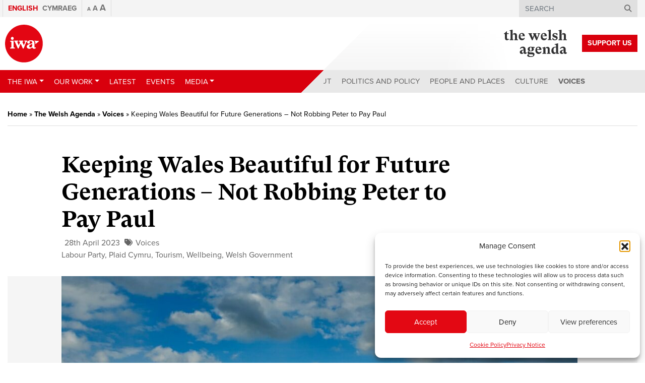

--- FILE ---
content_type: text/html; charset=UTF-8
request_url: https://www.iwa.wales/agenda/2023/04/keeping-wales-beautiful-for-future-generations/
body_size: 21146
content:
<!DOCTYPE html>
<html lang="en-US">
<head>
	<meta charset="UTF-8">
	<meta name="viewport" content="width=device-width, initial-scale=1, shrink-to-fit=no">
	<link rel="profile" href="https://gmpg.org/xfn/11">

	<link rel="apple-touch-icon" sizes="180x180" href="/apple-touch-icon.png">
	<link rel="icon" type="image/png" sizes="32x32" href="/favicon-32x32.png">
	<link rel="icon" type="image/png" sizes="16x16" href="/favicon-16x16.png">
	<link rel="manifest" href="/site.webmanifest">
	<link rel="mask-icon" href="/safari-pinned-tab.svg" color="#5bbad5">
	<meta name="msapplication-TileColor" content="#ff0000">
	<meta name="theme-color" content="#d9000d">

	<meta name='robots' content='index, follow, max-image-preview:large, max-snippet:-1, max-video-preview:-1' />
	<style>img:is([sizes="auto" i], [sizes^="auto," i]) { contain-intrinsic-size: 3000px 1500px }</style>
	<link rel="alternate" hreflang="en" href="https://www.iwa.wales/agenda/2023/04/keeping-wales-beautiful-for-future-generations/" />
<link rel="alternate" hreflang="cy" href="https://www.iwa.wales/agenda/2023/04/keeping-wales-beautiful-for-future-generations/?lang=cy" />
<link rel="alternate" hreflang="x-default" href="https://www.iwa.wales/agenda/2023/04/keeping-wales-beautiful-for-future-generations/" />

	<!-- This site is optimized with the Yoast SEO plugin v26.4 - https://yoast.com/wordpress/plugins/seo/ -->
	<title>Keeping Wales Beautiful for Future Generations - Not Robbing Peter to Pay Paul - Institute of Welsh Affairs</title>
	<meta name="description" content="Rebecca Evans and Cefin Campbell point to the potential benefits of the visitor levy for Wales." />
	<link rel="canonical" href="https://www.iwa.wales/agenda/2023/04/keeping-wales-beautiful-for-future-generations/" />
	<meta property="og:locale" content="en_US" />
	<meta property="og:type" content="article" />
	<meta property="og:title" content="Keeping Wales Beautiful for Future Generations - Not Robbing Peter to Pay Paul - Institute of Welsh Affairs" />
	<meta property="og:description" content="Rebecca Evans and Cefin Campbell point to the potential benefits of the visitor levy for Wales." />
	<meta property="og:url" content="https://www.iwa.wales/agenda/2023/04/keeping-wales-beautiful-for-future-generations/" />
	<meta property="og:site_name" content="Institute of Welsh Affairs" />
	<meta property="article:published_time" content="2023-04-28T10:41:41+00:00" />
	<meta property="article:modified_time" content="2023-04-28T11:04:22+00:00" />
	<meta property="og:image" content="https://www.iwa.wales/wp-content/media/ian-kelsall-K15JCURd208-unsplash-scaled-e1682678201747.jpg" />
	<meta property="og:image:width" content="1600" />
	<meta property="og:image:height" content="1000" />
	<meta property="og:image:type" content="image/jpeg" />
	<meta name="author" content="Marine Furet" />
	<meta name="twitter:card" content="summary_large_image" />
	<meta name="twitter:label1" content="Written by" />
	<meta name="twitter:data1" content="Marine Furet" />
	<meta name="twitter:label2" content="Est. reading time" />
	<meta name="twitter:data2" content="4 minutes" />
	<script type="application/ld+json" class="yoast-schema-graph">{"@context":"https://schema.org","@graph":[{"@type":"Article","@id":"https://www.iwa.wales/agenda/2023/04/keeping-wales-beautiful-for-future-generations/#article","isPartOf":{"@id":"https://www.iwa.wales/agenda/2023/04/keeping-wales-beautiful-for-future-generations/"},"author":{"name":"Marine Furet","@id":"https://www.iwa.wales/#/schema/person/fab0d2777dbf92d67d07322967c4fc1b"},"headline":"Keeping Wales Beautiful for Future Generations &#8211; Not Robbing Peter to Pay Paul","datePublished":"2023-04-28T10:41:41+00:00","dateModified":"2023-04-28T11:04:22+00:00","mainEntityOfPage":{"@id":"https://www.iwa.wales/agenda/2023/04/keeping-wales-beautiful-for-future-generations/"},"wordCount":924,"publisher":{"@id":"https://www.iwa.wales/#organization"},"image":{"@id":"https://www.iwa.wales/agenda/2023/04/keeping-wales-beautiful-for-future-generations/#primaryimage"},"thumbnailUrl":"https://www.iwa.wales/wp-content/media/ian-kelsall-K15JCURd208-unsplash-scaled-e1682678201747.jpg","keywords":["Labour Party","Plaid Cymru","Tourism","Wellbeing","Welsh Government"],"articleSection":["Voices"],"inLanguage":"en-US"},{"@type":"WebPage","@id":"https://www.iwa.wales/agenda/2023/04/keeping-wales-beautiful-for-future-generations/","url":"https://www.iwa.wales/agenda/2023/04/keeping-wales-beautiful-for-future-generations/","name":"Keeping Wales Beautiful for Future Generations - Not Robbing Peter to Pay Paul - Institute of Welsh Affairs","isPartOf":{"@id":"https://www.iwa.wales/#website"},"primaryImageOfPage":{"@id":"https://www.iwa.wales/agenda/2023/04/keeping-wales-beautiful-for-future-generations/#primaryimage"},"image":{"@id":"https://www.iwa.wales/agenda/2023/04/keeping-wales-beautiful-for-future-generations/#primaryimage"},"thumbnailUrl":"https://www.iwa.wales/wp-content/media/ian-kelsall-K15JCURd208-unsplash-scaled-e1682678201747.jpg","datePublished":"2023-04-28T10:41:41+00:00","dateModified":"2023-04-28T11:04:22+00:00","description":"Rebecca Evans and Cefin Campbell point to the potential benefits of the visitor levy for Wales.","breadcrumb":{"@id":"https://www.iwa.wales/agenda/2023/04/keeping-wales-beautiful-for-future-generations/#breadcrumb"},"inLanguage":"en-US","potentialAction":[{"@type":"ReadAction","target":["https://www.iwa.wales/agenda/2023/04/keeping-wales-beautiful-for-future-generations/"]}]},{"@type":"ImageObject","inLanguage":"en-US","@id":"https://www.iwa.wales/agenda/2023/04/keeping-wales-beautiful-for-future-generations/#primaryimage","url":"https://www.iwa.wales/wp-content/media/ian-kelsall-K15JCURd208-unsplash-scaled-e1682678201747.jpg","contentUrl":"https://www.iwa.wales/wp-content/media/ian-kelsall-K15JCURd208-unsplash-scaled-e1682678201747.jpg","width":1600,"height":1000,"caption":"Rebecca Evans and Cefin Campbell point to the potential benefits of the visitor levy for Wales."},{"@type":"BreadcrumbList","@id":"https://www.iwa.wales/agenda/2023/04/keeping-wales-beautiful-for-future-generations/#breadcrumb","itemListElement":[{"@type":"ListItem","position":1,"name":"Home","item":"https://www.iwa.wales/"},{"@type":"ListItem","position":2,"name":"The Welsh Agenda","item":"https://www.iwa.wales/the-welsh-agenda/"},{"@type":"ListItem","position":3,"name":"Voices","item":"https://www.iwa.wales/agenda/category/voices/"},{"@type":"ListItem","position":4,"name":"Keeping Wales Beautiful for Future Generations &#8211; Not Robbing Peter to Pay Paul"}]},{"@type":"WebSite","@id":"https://www.iwa.wales/#website","url":"https://www.iwa.wales/","name":"Institute of Welsh Affairs","description":"","publisher":{"@id":"https://www.iwa.wales/#organization"},"potentialAction":[{"@type":"SearchAction","target":{"@type":"EntryPoint","urlTemplate":"https://www.iwa.wales/?s={search_term_string}"},"query-input":{"@type":"PropertyValueSpecification","valueRequired":true,"valueName":"search_term_string"}}],"inLanguage":"en-US"},{"@type":"Organization","@id":"https://www.iwa.wales/#organization","name":"Institute of Welsh Affairs","url":"https://www.iwa.wales/","logo":{"@type":"ImageObject","inLanguage":"en-US","@id":"https://www.iwa.wales/#/schema/logo/image/","url":"https://www.iwa.wales/wp-content/media/iwa-og.png","contentUrl":"https://www.iwa.wales/wp-content/media/iwa-og.png","width":1024,"height":800,"caption":"Institute of Welsh Affairs"},"image":{"@id":"https://www.iwa.wales/#/schema/logo/image/"}},{"@type":"Person","@id":"https://www.iwa.wales/#/schema/person/fab0d2777dbf92d67d07322967c4fc1b","name":"Marine Furet","image":{"@type":"ImageObject","inLanguage":"en-US","@id":"https://www.iwa.wales/#/schema/person/image/","url":"https://secure.gravatar.com/avatar/b1431b286834fbad226e460143d3c55ea898873b2f0322f13b163fecb4c32b6a?s=96&d=mm&r=g","contentUrl":"https://secure.gravatar.com/avatar/b1431b286834fbad226e460143d3c55ea898873b2f0322f13b163fecb4c32b6a?s=96&d=mm&r=g","caption":"Marine Furet"},"url":"https://www.iwa.wales/agenda/author/marine-furet/"}]}</script>
	<!-- / Yoast SEO plugin. -->


<link rel='dns-prefetch' href='//s7.addthis.com' />
<link rel='dns-prefetch' href='//maps.googleapis.com' />
<link rel='dns-prefetch' href='//use.typekit.net' />
<link rel="alternate" type="application/rss+xml" title="Institute of Welsh Affairs &raquo; Feed" href="https://www.iwa.wales/feed/" />
<link rel="alternate" type="application/rss+xml" title="Institute of Welsh Affairs &raquo; Comments Feed" href="https://www.iwa.wales/comments/feed/" />
<script type="text/javascript" id="wpp-js" src="https://www.iwa.wales/wp-content/plugins/wordpress-popular-posts/assets/js/wpp.js?ver=7.3.6" data-sampling="0" data-sampling-rate="100" data-api-url="https://www.iwa.wales/wp-json/wordpress-popular-posts" data-post-id="80594" data-token="0636f6e294" data-lang="0" data-debug="1"></script>
<script type="text/javascript">
/* <![CDATA[ */
window._wpemojiSettings = {"baseUrl":"https:\/\/s.w.org\/images\/core\/emoji\/16.0.1\/72x72\/","ext":".png","svgUrl":"https:\/\/s.w.org\/images\/core\/emoji\/16.0.1\/svg\/","svgExt":".svg","source":{"concatemoji":"https:\/\/www.iwa.wales\/wp-includes\/js\/wp-emoji-release.min.js?ver=6.8.3"}};
/*! This file is auto-generated */
!function(s,n){var o,i,e;function c(e){try{var t={supportTests:e,timestamp:(new Date).valueOf()};sessionStorage.setItem(o,JSON.stringify(t))}catch(e){}}function p(e,t,n){e.clearRect(0,0,e.canvas.width,e.canvas.height),e.fillText(t,0,0);var t=new Uint32Array(e.getImageData(0,0,e.canvas.width,e.canvas.height).data),a=(e.clearRect(0,0,e.canvas.width,e.canvas.height),e.fillText(n,0,0),new Uint32Array(e.getImageData(0,0,e.canvas.width,e.canvas.height).data));return t.every(function(e,t){return e===a[t]})}function u(e,t){e.clearRect(0,0,e.canvas.width,e.canvas.height),e.fillText(t,0,0);for(var n=e.getImageData(16,16,1,1),a=0;a<n.data.length;a++)if(0!==n.data[a])return!1;return!0}function f(e,t,n,a){switch(t){case"flag":return n(e,"\ud83c\udff3\ufe0f\u200d\u26a7\ufe0f","\ud83c\udff3\ufe0f\u200b\u26a7\ufe0f")?!1:!n(e,"\ud83c\udde8\ud83c\uddf6","\ud83c\udde8\u200b\ud83c\uddf6")&&!n(e,"\ud83c\udff4\udb40\udc67\udb40\udc62\udb40\udc65\udb40\udc6e\udb40\udc67\udb40\udc7f","\ud83c\udff4\u200b\udb40\udc67\u200b\udb40\udc62\u200b\udb40\udc65\u200b\udb40\udc6e\u200b\udb40\udc67\u200b\udb40\udc7f");case"emoji":return!a(e,"\ud83e\udedf")}return!1}function g(e,t,n,a){var r="undefined"!=typeof WorkerGlobalScope&&self instanceof WorkerGlobalScope?new OffscreenCanvas(300,150):s.createElement("canvas"),o=r.getContext("2d",{willReadFrequently:!0}),i=(o.textBaseline="top",o.font="600 32px Arial",{});return e.forEach(function(e){i[e]=t(o,e,n,a)}),i}function t(e){var t=s.createElement("script");t.src=e,t.defer=!0,s.head.appendChild(t)}"undefined"!=typeof Promise&&(o="wpEmojiSettingsSupports",i=["flag","emoji"],n.supports={everything:!0,everythingExceptFlag:!0},e=new Promise(function(e){s.addEventListener("DOMContentLoaded",e,{once:!0})}),new Promise(function(t){var n=function(){try{var e=JSON.parse(sessionStorage.getItem(o));if("object"==typeof e&&"number"==typeof e.timestamp&&(new Date).valueOf()<e.timestamp+604800&&"object"==typeof e.supportTests)return e.supportTests}catch(e){}return null}();if(!n){if("undefined"!=typeof Worker&&"undefined"!=typeof OffscreenCanvas&&"undefined"!=typeof URL&&URL.createObjectURL&&"undefined"!=typeof Blob)try{var e="postMessage("+g.toString()+"("+[JSON.stringify(i),f.toString(),p.toString(),u.toString()].join(",")+"));",a=new Blob([e],{type:"text/javascript"}),r=new Worker(URL.createObjectURL(a),{name:"wpTestEmojiSupports"});return void(r.onmessage=function(e){c(n=e.data),r.terminate(),t(n)})}catch(e){}c(n=g(i,f,p,u))}t(n)}).then(function(e){for(var t in e)n.supports[t]=e[t],n.supports.everything=n.supports.everything&&n.supports[t],"flag"!==t&&(n.supports.everythingExceptFlag=n.supports.everythingExceptFlag&&n.supports[t]);n.supports.everythingExceptFlag=n.supports.everythingExceptFlag&&!n.supports.flag,n.DOMReady=!1,n.readyCallback=function(){n.DOMReady=!0}}).then(function(){return e}).then(function(){var e;n.supports.everything||(n.readyCallback(),(e=n.source||{}).concatemoji?t(e.concatemoji):e.wpemoji&&e.twemoji&&(t(e.twemoji),t(e.wpemoji)))}))}((window,document),window._wpemojiSettings);
/* ]]> */
</script>
<style id='wp-emoji-styles-inline-css' type='text/css'>

	img.wp-smiley, img.emoji {
		display: inline !important;
		border: none !important;
		box-shadow: none !important;
		height: 1em !important;
		width: 1em !important;
		margin: 0 0.07em !important;
		vertical-align: -0.1em !important;
		background: none !important;
		padding: 0 !important;
	}
</style>
<link rel='stylesheet' id='wp-block-library-css' href='https://www.iwa.wales/wp-includes/css/dist/block-library/style.min.css?ver=6.8.3' type='text/css' media='all' />
<style id='classic-theme-styles-inline-css' type='text/css'>
/*! This file is auto-generated */
.wp-block-button__link{color:#fff;background-color:#32373c;border-radius:9999px;box-shadow:none;text-decoration:none;padding:calc(.667em + 2px) calc(1.333em + 2px);font-size:1.125em}.wp-block-file__button{background:#32373c;color:#fff;text-decoration:none}
</style>
<link rel='stylesheet' id='iee-eventbrite-events-block-style2-css' href='https://www.iwa.wales/wp-content/plugins/import-eventbrite-events/assets/css/grid-style2.css?ver=1.7.9' type='text/css' media='all' />
<style id='global-styles-inline-css' type='text/css'>
:root{--wp--preset--aspect-ratio--square: 1;--wp--preset--aspect-ratio--4-3: 4/3;--wp--preset--aspect-ratio--3-4: 3/4;--wp--preset--aspect-ratio--3-2: 3/2;--wp--preset--aspect-ratio--2-3: 2/3;--wp--preset--aspect-ratio--16-9: 16/9;--wp--preset--aspect-ratio--9-16: 9/16;--wp--preset--color--black: #000000;--wp--preset--color--cyan-bluish-gray: #abb8c3;--wp--preset--color--white: #ffffff;--wp--preset--color--pale-pink: #f78da7;--wp--preset--color--vivid-red: #cf2e2e;--wp--preset--color--luminous-vivid-orange: #ff6900;--wp--preset--color--luminous-vivid-amber: #fcb900;--wp--preset--color--light-green-cyan: #7bdcb5;--wp--preset--color--vivid-green-cyan: #00d084;--wp--preset--color--pale-cyan-blue: #8ed1fc;--wp--preset--color--vivid-cyan-blue: #0693e3;--wp--preset--color--vivid-purple: #9b51e0;--wp--preset--gradient--vivid-cyan-blue-to-vivid-purple: linear-gradient(135deg,rgba(6,147,227,1) 0%,rgb(155,81,224) 100%);--wp--preset--gradient--light-green-cyan-to-vivid-green-cyan: linear-gradient(135deg,rgb(122,220,180) 0%,rgb(0,208,130) 100%);--wp--preset--gradient--luminous-vivid-amber-to-luminous-vivid-orange: linear-gradient(135deg,rgba(252,185,0,1) 0%,rgba(255,105,0,1) 100%);--wp--preset--gradient--luminous-vivid-orange-to-vivid-red: linear-gradient(135deg,rgba(255,105,0,1) 0%,rgb(207,46,46) 100%);--wp--preset--gradient--very-light-gray-to-cyan-bluish-gray: linear-gradient(135deg,rgb(238,238,238) 0%,rgb(169,184,195) 100%);--wp--preset--gradient--cool-to-warm-spectrum: linear-gradient(135deg,rgb(74,234,220) 0%,rgb(151,120,209) 20%,rgb(207,42,186) 40%,rgb(238,44,130) 60%,rgb(251,105,98) 80%,rgb(254,248,76) 100%);--wp--preset--gradient--blush-light-purple: linear-gradient(135deg,rgb(255,206,236) 0%,rgb(152,150,240) 100%);--wp--preset--gradient--blush-bordeaux: linear-gradient(135deg,rgb(254,205,165) 0%,rgb(254,45,45) 50%,rgb(107,0,62) 100%);--wp--preset--gradient--luminous-dusk: linear-gradient(135deg,rgb(255,203,112) 0%,rgb(199,81,192) 50%,rgb(65,88,208) 100%);--wp--preset--gradient--pale-ocean: linear-gradient(135deg,rgb(255,245,203) 0%,rgb(182,227,212) 50%,rgb(51,167,181) 100%);--wp--preset--gradient--electric-grass: linear-gradient(135deg,rgb(202,248,128) 0%,rgb(113,206,126) 100%);--wp--preset--gradient--midnight: linear-gradient(135deg,rgb(2,3,129) 0%,rgb(40,116,252) 100%);--wp--preset--font-size--small: 13px;--wp--preset--font-size--medium: 20px;--wp--preset--font-size--large: 36px;--wp--preset--font-size--x-large: 42px;--wp--preset--spacing--20: 0.44rem;--wp--preset--spacing--30: 0.67rem;--wp--preset--spacing--40: 1rem;--wp--preset--spacing--50: 1.5rem;--wp--preset--spacing--60: 2.25rem;--wp--preset--spacing--70: 3.38rem;--wp--preset--spacing--80: 5.06rem;--wp--preset--shadow--natural: 6px 6px 9px rgba(0, 0, 0, 0.2);--wp--preset--shadow--deep: 12px 12px 50px rgba(0, 0, 0, 0.4);--wp--preset--shadow--sharp: 6px 6px 0px rgba(0, 0, 0, 0.2);--wp--preset--shadow--outlined: 6px 6px 0px -3px rgba(255, 255, 255, 1), 6px 6px rgba(0, 0, 0, 1);--wp--preset--shadow--crisp: 6px 6px 0px rgba(0, 0, 0, 1);}:where(.is-layout-flex){gap: 0.5em;}:where(.is-layout-grid){gap: 0.5em;}body .is-layout-flex{display: flex;}.is-layout-flex{flex-wrap: wrap;align-items: center;}.is-layout-flex > :is(*, div){margin: 0;}body .is-layout-grid{display: grid;}.is-layout-grid > :is(*, div){margin: 0;}:where(.wp-block-columns.is-layout-flex){gap: 2em;}:where(.wp-block-columns.is-layout-grid){gap: 2em;}:where(.wp-block-post-template.is-layout-flex){gap: 1.25em;}:where(.wp-block-post-template.is-layout-grid){gap: 1.25em;}.has-black-color{color: var(--wp--preset--color--black) !important;}.has-cyan-bluish-gray-color{color: var(--wp--preset--color--cyan-bluish-gray) !important;}.has-white-color{color: var(--wp--preset--color--white) !important;}.has-pale-pink-color{color: var(--wp--preset--color--pale-pink) !important;}.has-vivid-red-color{color: var(--wp--preset--color--vivid-red) !important;}.has-luminous-vivid-orange-color{color: var(--wp--preset--color--luminous-vivid-orange) !important;}.has-luminous-vivid-amber-color{color: var(--wp--preset--color--luminous-vivid-amber) !important;}.has-light-green-cyan-color{color: var(--wp--preset--color--light-green-cyan) !important;}.has-vivid-green-cyan-color{color: var(--wp--preset--color--vivid-green-cyan) !important;}.has-pale-cyan-blue-color{color: var(--wp--preset--color--pale-cyan-blue) !important;}.has-vivid-cyan-blue-color{color: var(--wp--preset--color--vivid-cyan-blue) !important;}.has-vivid-purple-color{color: var(--wp--preset--color--vivid-purple) !important;}.has-black-background-color{background-color: var(--wp--preset--color--black) !important;}.has-cyan-bluish-gray-background-color{background-color: var(--wp--preset--color--cyan-bluish-gray) !important;}.has-white-background-color{background-color: var(--wp--preset--color--white) !important;}.has-pale-pink-background-color{background-color: var(--wp--preset--color--pale-pink) !important;}.has-vivid-red-background-color{background-color: var(--wp--preset--color--vivid-red) !important;}.has-luminous-vivid-orange-background-color{background-color: var(--wp--preset--color--luminous-vivid-orange) !important;}.has-luminous-vivid-amber-background-color{background-color: var(--wp--preset--color--luminous-vivid-amber) !important;}.has-light-green-cyan-background-color{background-color: var(--wp--preset--color--light-green-cyan) !important;}.has-vivid-green-cyan-background-color{background-color: var(--wp--preset--color--vivid-green-cyan) !important;}.has-pale-cyan-blue-background-color{background-color: var(--wp--preset--color--pale-cyan-blue) !important;}.has-vivid-cyan-blue-background-color{background-color: var(--wp--preset--color--vivid-cyan-blue) !important;}.has-vivid-purple-background-color{background-color: var(--wp--preset--color--vivid-purple) !important;}.has-black-border-color{border-color: var(--wp--preset--color--black) !important;}.has-cyan-bluish-gray-border-color{border-color: var(--wp--preset--color--cyan-bluish-gray) !important;}.has-white-border-color{border-color: var(--wp--preset--color--white) !important;}.has-pale-pink-border-color{border-color: var(--wp--preset--color--pale-pink) !important;}.has-vivid-red-border-color{border-color: var(--wp--preset--color--vivid-red) !important;}.has-luminous-vivid-orange-border-color{border-color: var(--wp--preset--color--luminous-vivid-orange) !important;}.has-luminous-vivid-amber-border-color{border-color: var(--wp--preset--color--luminous-vivid-amber) !important;}.has-light-green-cyan-border-color{border-color: var(--wp--preset--color--light-green-cyan) !important;}.has-vivid-green-cyan-border-color{border-color: var(--wp--preset--color--vivid-green-cyan) !important;}.has-pale-cyan-blue-border-color{border-color: var(--wp--preset--color--pale-cyan-blue) !important;}.has-vivid-cyan-blue-border-color{border-color: var(--wp--preset--color--vivid-cyan-blue) !important;}.has-vivid-purple-border-color{border-color: var(--wp--preset--color--vivid-purple) !important;}.has-vivid-cyan-blue-to-vivid-purple-gradient-background{background: var(--wp--preset--gradient--vivid-cyan-blue-to-vivid-purple) !important;}.has-light-green-cyan-to-vivid-green-cyan-gradient-background{background: var(--wp--preset--gradient--light-green-cyan-to-vivid-green-cyan) !important;}.has-luminous-vivid-amber-to-luminous-vivid-orange-gradient-background{background: var(--wp--preset--gradient--luminous-vivid-amber-to-luminous-vivid-orange) !important;}.has-luminous-vivid-orange-to-vivid-red-gradient-background{background: var(--wp--preset--gradient--luminous-vivid-orange-to-vivid-red) !important;}.has-very-light-gray-to-cyan-bluish-gray-gradient-background{background: var(--wp--preset--gradient--very-light-gray-to-cyan-bluish-gray) !important;}.has-cool-to-warm-spectrum-gradient-background{background: var(--wp--preset--gradient--cool-to-warm-spectrum) !important;}.has-blush-light-purple-gradient-background{background: var(--wp--preset--gradient--blush-light-purple) !important;}.has-blush-bordeaux-gradient-background{background: var(--wp--preset--gradient--blush-bordeaux) !important;}.has-luminous-dusk-gradient-background{background: var(--wp--preset--gradient--luminous-dusk) !important;}.has-pale-ocean-gradient-background{background: var(--wp--preset--gradient--pale-ocean) !important;}.has-electric-grass-gradient-background{background: var(--wp--preset--gradient--electric-grass) !important;}.has-midnight-gradient-background{background: var(--wp--preset--gradient--midnight) !important;}.has-small-font-size{font-size: var(--wp--preset--font-size--small) !important;}.has-medium-font-size{font-size: var(--wp--preset--font-size--medium) !important;}.has-large-font-size{font-size: var(--wp--preset--font-size--large) !important;}.has-x-large-font-size{font-size: var(--wp--preset--font-size--x-large) !important;}
:where(.wp-block-post-template.is-layout-flex){gap: 1.25em;}:where(.wp-block-post-template.is-layout-grid){gap: 1.25em;}
:where(.wp-block-columns.is-layout-flex){gap: 2em;}:where(.wp-block-columns.is-layout-grid){gap: 2em;}
:root :where(.wp-block-pullquote){font-size: 1.5em;line-height: 1.6;}
</style>
<link rel='stylesheet' id='import-eventbrite-events-front-pro-css' href='https://www.iwa.wales/wp-content/plugins/import-eventbrite-events-pro/assets/css/import-eventbrite-events-pro.css?ver=6.8.3' type='text/css' media='all' />
<link rel='stylesheet' id='font-awesome-css' href='https://www.iwa.wales/wp-content/plugins/import-eventbrite-events/assets/css/font-awesome.min.css?ver=1.7.9' type='text/css' media='all' />
<link rel='stylesheet' id='import-eventbrite-events-front-css' href='https://www.iwa.wales/wp-content/plugins/import-eventbrite-events/assets/css/import-eventbrite-events.css?ver=1.7.9' type='text/css' media='all' />
<link rel='stylesheet' id='import-eventbrite-events-front-style2-css' href='https://www.iwa.wales/wp-content/plugins/import-eventbrite-events/assets/css/grid-style2.css?ver=1.7.9' type='text/css' media='all' />
<link rel='stylesheet' id='wpml-menu-item-0-css' href='https://www.iwa.wales/wp-content/plugins/sitepress-multilingual-cms/templates/language-switchers/menu-item/style.min.css?ver=1' type='text/css' media='all' />
<link rel='stylesheet' id='cmplz-general-css' href='https://www.iwa.wales/wp-content/plugins/complianz-gdpr/assets/css/cookieblocker.min.css?ver=1764608262' type='text/css' media='all' />
<link rel='stylesheet' id='wordpress-popular-posts-css-css' href='https://www.iwa.wales/wp-content/plugins/wordpress-popular-posts/assets/css/wpp.css?ver=7.3.6' type='text/css' media='all' />
<link rel='stylesheet' id='understrap-styles-css' href='https://www.iwa.wales/wp-content/themes/iwa-2020/css/theme.min.css?ver=.1737552446' type='text/css' media='all' />
<link rel='stylesheet' id='typekit-fonts-css' href='https://use.typekit.net/maf7xoy.css?ver=.1737552446' type='text/css' media='all' />
<script type="text/javascript" src="https://www.iwa.wales/wp-includes/js/jquery/jquery.min.js?ver=3.7.1" id="jquery-core-js"></script>
<script type="text/javascript" src="https://www.iwa.wales/wp-includes/js/jquery/jquery-migrate.min.js?ver=3.4.1" id="jquery-migrate-js"></script>
<script type="text/javascript" src="https://www.iwa.wales/wp-content/plugins/font-resizer/js/jquery.cookie.js?ver=6.8.3" id="fontResizerCookie-js"></script>
<script type="text/javascript" src="https://www.iwa.wales/wp-content/plugins/font-resizer/js/jquery.fontsize.js?ver=6.8.3" id="fontResizer-js"></script>
<script type="text/javascript" src="https://www.iwa.wales/wp-content/plugins/font-resizer/js/main.js?ver=6.8.3" id="fontResizerPlugin-js"></script>
<script type="text/javascript" src="//s7.addthis.com/js/300/addthis_widget.js?ver=6.8.3#pubid=ra-5720da3fd5dfe21e" id="addthis-js"></script>
<script></script><link rel="https://api.w.org/" href="https://www.iwa.wales/wp-json/" /><link rel="alternate" title="JSON" type="application/json" href="https://www.iwa.wales/wp-json/wp/v2/posts/80594" /><link rel="EditURI" type="application/rsd+xml" title="RSD" href="https://www.iwa.wales/xmlrpc.php?rsd" />
<meta name="generator" content="WordPress 6.8.3" />
<link rel='shortlink' href='https://www.iwa.wales/?p=80594' />
<link rel="alternate" title="oEmbed (JSON)" type="application/json+oembed" href="https://www.iwa.wales/wp-json/oembed/1.0/embed?url=https%3A%2F%2Fwww.iwa.wales%2Fagenda%2F2023%2F04%2Fkeeping-wales-beautiful-for-future-generations%2F" />
<link rel="alternate" title="oEmbed (XML)" type="text/xml+oembed" href="https://www.iwa.wales/wp-json/oembed/1.0/embed?url=https%3A%2F%2Fwww.iwa.wales%2Fagenda%2F2023%2F04%2Fkeeping-wales-beautiful-for-future-generations%2F&#038;format=xml" />
<meta name="generator" content="WPML ver:4.8.6 stt:1,11;" />
			<style>.cmplz-hidden {
					display: none !important;
				}</style>            <style id="wpp-loading-animation-styles">@-webkit-keyframes bgslide{from{background-position-x:0}to{background-position-x:-200%}}@keyframes bgslide{from{background-position-x:0}to{background-position-x:-200%}}.wpp-widget-block-placeholder,.wpp-shortcode-placeholder{margin:0 auto;width:60px;height:3px;background:#dd3737;background:linear-gradient(90deg,#dd3737 0%,#571313 10%,#dd3737 100%);background-size:200% auto;border-radius:3px;-webkit-animation:bgslide 1s infinite linear;animation:bgslide 1s infinite linear}</style>
            <meta name="mobile-web-app-capable" content="yes">
<meta name="apple-mobile-web-app-capable" content="yes">
<meta name="apple-mobile-web-app-title" content="Institute of Welsh Affairs - ">
<meta name="generator" content="Powered by WPBakery Page Builder - drag and drop page builder for WordPress."/>
<noscript><style> .wpb_animate_when_almost_visible { opacity: 1; }</style></noscript>
	<!-- Google Tag Manager -->
	<script>(function(w,d,s,l,i){w[l]=w[l]||[];w[l].push({'gtm.start':
	new Date().getTime(),event:'gtm.js'});var f=d.getElementsByTagName(s)[0],
	j=d.createElement(s),dl=l!='dataLayer'?'&l='+l:'';j.async=true;j.src=
	'https://www.googletagmanager.com/gtm.js?id='+i+dl;f.parentNode.insertBefore(j,f);
	})(window,document,'script','dataLayer','GTM-KTCQM8M');</script>
	<!-- End Google Tag Manager -->

	</head>

<body class="wp-singular post-template-default single single-post postid-80594 single-format-standard wp-embed-responsive wp-theme-iwa-2020 group-blog wpb-js-composer js-comp-ver-8.7.2 vc_responsive">

<!-- Google Tag Manager (noscript) -->
<noscript><iframe src="https://www.googletagmanager.com/ns.html?id=GTM-KTCQM8M"
height="0" width="0" style="display:none;visibility:hidden"></iframe></noscript>
<!-- End Google Tag Manager (noscript) -->

<div class="site" id="page">

	<!-- ******************* The Navbar Area ******************* -->
	<div id="wrapper-navbar" itemscope itemtype="http://schema.org/WebSite">

		<a class="skip-link sr-only sr-only-focusable" href="#content">Skip to content</a>

		<nav class="navbar-top">
							<div class="container">
					<div>
			
					<!-- The WordPress Menu goes here -->
					<div class="menu-top-menu-container"><ul id="main-menu" class="navbar-nav ml-auto"><li id="menu-item-wpml-ls-7436-en" class="menu-item wpml-ls-slot-7436 wpml-ls-item wpml-ls-item-en wpml-ls-current-language wpml-ls-menu-item wpml-ls-first-item menu-item-type-wpml_ls_menu_item menu-item-object-wpml_ls_menu_item nav-item nav-item-wpml-ls-7436-en"><a title="
&lt;span class=&quot;wpml-ls-native&quot; lang=&quot;en&quot;&gt;English&lt;/span&gt;" href="https://www.iwa.wales/agenda/2023/04/keeping-wales-beautiful-for-future-generations/" class="nav-link" role="menuitem"><span class="wpml-ls-native" lang="en">English</span></a></li><li id="menu-item-wpml-ls-7436-cy" class="menu-item wpml-ls-slot-7436 wpml-ls-item wpml-ls-item-cy wpml-ls-menu-item wpml-ls-last-item menu-item-type-wpml_ls_menu_item menu-item-object-wpml_ls_menu_item nav-item nav-item-wpml-ls-7436-cy"><a title="
&lt;span class=&quot;wpml-ls-native&quot; lang=&quot;cy&quot;&gt;Cymraeg&lt;/span&gt;" href="https://www.iwa.wales/agenda/2023/04/keeping-wales-beautiful-for-future-generations/?lang=cy" class="nav-link" aria-label="Switch to Cymraeg" role="menuitem"><span class="Switch to Cymraeg"></span>&nbsp;<span class="wpml-ls-native" lang="cy">Cymraeg</span></a></li></ul></div>
					<div class="font-switcher">
					<ul class="ct-font-resizer"><li class="fontResizer ct-font-resizer-element" style="text-align: center; font-weight: bold;"><a class="fontResizer_minus ct-font-resizer-minus" href="#" title="Decrease font size" style="font-size: 0.7em;">A</a> <a class="fontResizer_reset ct-font-resizer-reset" href="#" title="Reset font size">A</a> <a class="fontResizer_add ct-font-resizer-plus" href="#" title="Increase font size" style="font-size: 1.2em;">A</a> <input type="hidden" id="fontResizer_value" value="ownelement" /><input type="hidden" id="fontResizer_ownid" value="" /><input type="hidden" id="fontResizer_ownelement" value="html" /><input type="hidden" id="fontResizer_resizeSteps" value="1.6" /><input type="hidden" id="fontResizer_cookieTime" value="31" /><input type="hidden" id="fontResizer_maxFontsize" value="" /><input type="hidden" id="fontResizer_minFontsize" value="" /></li></ul>					</div>

		      
					<div class="search search-desktop">
						
<form method="get" id="searchform" action="https://www.iwa.wales/" role="search">
	<label class="sr-only" for="s">Search</label>
	<div class="input-group">
		<input class="field form-control" id="s" name="s" type="text"
			placeholder="Search" value="">
		<span class="input-group-append">
			<button id="searchsubmit" name="submit" type="submit" class="submit btn btn-primary">
				<i class="d-none d-md-block fa fa-search"></i>
				<span class="d-block d-md-none">&gt;</span>
			</button>
		</span>
	</div>
<input type='hidden' name='lang' value='en' /></form>
					</div>

					<div class="search search-mobile">
						<ul>
							<li class="dropdown">
							  							  <a href="#" class="dropdown-toggle" data-toggle="dropdown" role="button" aria-haspopup="true" aria-expanded="false"><span>Search </span><i class="fa fa-search"></i></a>
							  <ul class="dropdown-menu navbar-search">
							    <li>
<form method="get" id="searchform" action="https://www.iwa.wales/" role="search">
	<label class="sr-only" for="s">Search</label>
	<div class="input-group">
		<input class="field form-control" id="s" name="s" type="text"
			placeholder="Search" value="">
		<span class="input-group-append">
			<button id="searchsubmit" name="submit" type="submit" class="submit btn btn-primary">
				<i class="d-none d-md-block fa fa-search"></i>
				<span class="d-block d-md-none">&gt;</span>
			</button>
		</span>
	</div>
<input type='hidden' name='lang' value='en' /></form>
</li>
							  </ul>
							</li>
						</ul>
					</div>

							</div><!-- .col-12 -->
			</div><!-- .container -->
					</nav>

		<div class="container navbar-container">

			
				<a class="navbar-brand" rel="home" href="https://www.iwa.wales/" title="Institute of Welsh Affairs" itemprop="url"><img src="https://www.iwa.wales/wp-content/themes/iwa-2020/img/logo.svg" title="Institute of Welsh Affairs"></a>

			
				
				<a href="https://www.iwa.wales/about-us/support-us/" class="navbar-brand-support-us btn" target="">Support Us</a>

				<a class="navbar-brand-welsh-agenda" rel="home" href="https://www.iwa.wales/the-welsh-agenda/" title="The Welsh Agenda" itemprop="url">
					<img src="https://www.iwa.wales/wp-content/themes/iwa-2020/img/logo-welsh-agenda.svg" class="agenda-logo" title="The Welsh Agenda">

									</a>

				<a id="mobile-menu-btn" class="collapsed" data-toggle="collapse" data-target="#navbarNavDropdown" aria-controls="navbarNavDropdown" aria-expanded="false" aria-label="Toggle navigation">
				  <span></span>
				  <span></span>
				  <span></span>
				  <span></span>
				</a>

		</div><!-- .container -->

		<nav class="navbar navbar-expand-lg">

					<div class="container">
		
				<div id="navbarNavDropdown" class="collapse navbar-collapse">

					<!-- The WordPress Menu goes here -->
					<ul id="main-menu-left" class="navbar-nav mr-auto"><li id="menu-item-32557" class="menu-item menu-item-type-post_type menu-item-object-page menu-item-has-children nav-item nav-item-32557  dropdown"><a title="The IWA" href="#" class="dropdown-toggle nav-link" data-toggle="dropdown" role="button" aria-haspopup="true">The IWA</a>
<div role="menu" class=" dropdown-menu" data-animation="flipInX">
<div class="container"><div class="row"><div class="col-lg-4 dropdown-menu-image"></div><div class="col-lg-8 dropdown-menu-items"><a title="About Us" href="https://www.iwa.wales/about-us/" class="menu-item menu-item-type-post_type menu-item-object-page dropdown-item" id="menu-item-32563">About Us</a><a title="Support Us" href="https://www.iwa.wales/about-us/support-us/" class="menu-item menu-item-type-post_type menu-item-object-page dropdown-item" id="menu-item-32564">Support Us</a><a title="Annual Reports" href="https://www.iwa.wales/about-us/annual-reports/" class="menu-item menu-item-type-post_type menu-item-object-page dropdown-item" id="menu-item-32558">Annual Reports</a><a title="Fellows" href="https://www.iwa.wales/about-us/fellows/" class="menu-item menu-item-type-post_type menu-item-object-page dropdown-item" id="menu-item-32559">Fellows</a><a title="History" href="https://www.iwa.wales/about-us/history/" class="menu-item menu-item-type-post_type menu-item-object-page dropdown-item" id="menu-item-32560">History</a><a title="Team" href="https://www.iwa.wales/about-us/team/" class="menu-item menu-item-type-post_type menu-item-object-page dropdown-item" id="menu-item-32561">Team</a><a title="Trustees" href="https://www.iwa.wales/about-us/trustees/" class="menu-item menu-item-type-post_type menu-item-object-page dropdown-item" id="menu-item-32562">Trustees</a><a title="Contact" href="https://www.iwa.wales/about-us/contact/" class="menu-item menu-item-type-post_type menu-item-object-page dropdown-item" id="menu-item-32565">Contact</a></div>
</div>
</div>
</div>
</li><li id="menu-item-32576" class="menu-item menu-item-type-post_type menu-item-object-page menu-item-has-children nav-item nav-item-32576  dropdown"><a title="Our Work" href="#" class="dropdown-toggle nav-link" data-toggle="dropdown" role="button" aria-haspopup="true">Our Work</a>
<div role="menu" class=" dropdown-menu" data-animation="flipInX">
<div class="container"><div class="row"><div class="col-lg-4 dropdown-menu-image"></div><div class="col-lg-8 dropdown-menu-items"><a title="Our Work" href="https://www.iwa.wales/our-work/" class="menu-item menu-item-type-post_type menu-item-object-page dropdown-item" id="menu-item-35154">Our Work</a><a title="DEMOCRACY" href="https://www.iwa.wales/our-work/themes/democracy/" class="menu-item menu-item-type-taxonomy menu-item-object-work_types dropdown-item" id="menu-item-32580">DEMOCRACY</a><a title="PUBLIC SERVICES" href="https://www.iwa.wales/our-work/themes/public-services/" class="menu-item menu-item-type-taxonomy menu-item-object-work_types dropdown-item" id="menu-item-32582">PUBLIC SERVICES</a><a title="ECONOMY" href="https://www.iwa.wales/our-work/themes/economy/" class="menu-item menu-item-type-taxonomy menu-item-object-work_types dropdown-item" id="menu-item-32581">ECONOMY</a><a title="REPORTS" href="https://www.iwa.wales/our-work/themes/reports/" class="menu-item menu-item-type-taxonomy menu-item-object-work_types dropdown-item" id="menu-item-32723">REPORTS</a><a title="Professional Training" href="https://www.iwa.wales/iwa-professional-training/" class="menu-item menu-item-type-post_type menu-item-object-page dropdown-item" id="menu-item-80650">Professional Training</a><a title="Elections 2024" href="https://www.iwa.wales/our-work/work/through-a-welsh-lens-iwa-general-elections-explainers/" class="menu-item menu-item-type-custom menu-item-object-custom dropdown-item" id="menu-item-89639">Elections 2024</a><a title="the welsh agenda" href="https://www.iwa.wales/our-work/themes/the-welsh-agenda/" class="menu-item menu-item-type-taxonomy menu-item-object-work_types dropdown-item" id="menu-item-35138">the welsh agenda</a></div>
</div>
</div>
</div>
</li><li id="menu-item-61747" class="menu-item menu-item-type-taxonomy menu-item-object-work_types nav-item nav-item-61747"><a title="Latest" href="https://www.iwa.wales/our-work/themes/our-impact/" class="nav-link">Latest</a></li><li id="menu-item-32583" class="menu-item menu-item-type-post_type_archive menu-item-object-eventbrite_events nav-item nav-item-32583"><a title="Events" href="https://www.iwa.wales/events/" class="nav-link">Events</a></li><li id="menu-item-73216" class="menu-item menu-item-type-post_type menu-item-object-page menu-item-has-children nav-item nav-item-73216  dropdown"><a title="Media" href="#" class="dropdown-toggle nav-link" data-toggle="dropdown" role="button" aria-haspopup="true">Media</a>
<div role="menu" class=" dropdown-menu" data-animation="flipInX">
<div class="container"><div class="row"><div class="col-lg-4 dropdown-menu-image"></div><div class="col-lg-8 dropdown-menu-items"><a title="Videos" href="https://www.iwa.wales/videos/" class="menu-item menu-item-type-post_type menu-item-object-page dropdown-item" id="menu-item-45596">Videos</a><a title="Podcasts" href="https://www.iwa.wales/podcasts/" class="menu-item menu-item-type-post_type menu-item-object-page dropdown-item" id="menu-item-49422">Podcasts</a></div>
</div>
</div>
</div>
</li><li id="menu-item-73233" class="d-md-none menu-item menu-item-type-post_type menu-item-object-page current_page_parent nav-item nav-item-73233"><a title="Welsh Agenda" href="https://www.iwa.wales/the-welsh-agenda/" class="nav-link">Welsh Agenda</a></li></ul>
					<!-- The WordPress Menu goes here -->
					<ul id="main-menu-right" class="navbar-nav ml-auto"><li id="menu-item-79956" class="menu-item menu-item-type-post_type menu-item-object-page nav-item nav-item-79956"><a title="About" href="https://www.iwa.wales/about-the-welsh-agenda/" class="nav-link">About</a></li><li id="menu-item-73237" class="menu-item menu-item-type-custom menu-item-object-custom nav-item nav-item-73237"><a title="Politics and Policy" href="https://www.iwa.wales/agenda/category/politics/" class="nav-link">Politics and Policy</a></li><li id="menu-item-32554" class="menu-item menu-item-type-taxonomy menu-item-object-category nav-item nav-item-32554"><a title="People and Places" href="https://www.iwa.wales/agenda/category/people-and-places/" class="nav-link">People and Places</a></li><li id="menu-item-32553" class="menu-item menu-item-type-taxonomy menu-item-object-category nav-item nav-item-32553"><a title="Culture" href="https://www.iwa.wales/agenda/category/culture/" class="nav-link">Culture</a></li><li id="menu-item-32556" class="menu-item menu-item-type-taxonomy menu-item-object-category current-post-ancestor current-menu-parent current-post-parent nav-item nav-item-32556"><a title="Voices" href="https://www.iwa.wales/agenda/category/voices/" class="nav-link">Voices</a></li></ul>
				</div>

						</div><!-- .container -->
			
		</nav><!-- .site-navigation -->

	</div><!-- #wrapper-navbar end -->

<div class="wrapper" id="single-wrapper">

	
    <div class="container">
      <div class="row">

        <header class="page-header col-12">

          <div class="row">
            <div class="col-12 col-md-8">

              <p id="breadcrumbs"><span><span><a href="https://www.iwa.wales/">Home</a></span> » <span><a href="https://www.iwa.wales/the-welsh-agenda/">The Welsh Agenda</a></span> » <span><a href="https://www.iwa.wales/agenda/category/voices/">Voices</a></span> » <span class="breadcrumb_last" aria-current="page">Keeping Wales Beautiful for Future Generations &#8211; Not Robbing Peter to Pay Paul</span></span></p>
              
                
              
              
            </div><!-- .col-12 .col-md-8 -->

                      </div><!-- .row -->
        </header><!-- .page-header -->

      </div><!-- .row -->
    </div><!-- .container -->


	<div class="container" id="content" tabindex="-1">

		<main class="site-main" id="main">

			
				
<article class="post-80594 post type-post status-publish format-standard has-post-thumbnail hentry category-voices tag-labour-party tag-plaid-cymru tag-tourism tag-wellbeing tag-welsh-government authors-cefin-campbell authors-rebecca-evans" id="post-80594">

	<div class="row entry-header-row align-items-end">

		<header class="entry-header col-md-10 offset-md-1 col-lg-8">

			<h1 class="entry-title">Keeping Wales Beautiful for Future Generations &#8211; Not Robbing Peter to Pay Paul</h1>
			<div class="entry-meta">

				<i class="fa fa-clock-o"></i> <time class="entry-date published" datetime="2023-04-28T11:41:41+01:00">28th April 2023</time><time class="updated" datetime="2023-04-28T12:04:22+01:00"> (28th April 2023) </time>
				<span class="cat-links"><i class="fa fa-tags"></i> <a href="https://www.iwa.wales/agenda/category/voices/" rel="category tag">Voices</a></span><span class="tags-links"><a href="https://www.iwa.wales/agenda/tag/labour-party/" rel="tag">Labour Party</a>, <a href="https://www.iwa.wales/agenda/tag/plaid-cymru/" rel="tag">Plaid Cymru</a>, <a href="https://www.iwa.wales/agenda/tag/tourism/" rel="tag">Tourism</a>, <a href="https://www.iwa.wales/agenda/tag/wellbeing/" rel="tag">Wellbeing</a>, <a href="https://www.iwa.wales/agenda/tag/welsh-government/" rel="tag">Welsh Government</a></span>
			</div><!-- .entry-meta -->

		</header><!-- .entry-header -->

		
	</div><!-- .row -->

			<div class="entry-thumbnail">

			<div class="row">

				<div class="col-12 col-md-11 order-md-2">
					<img width="1024" height="640" src="https://www.iwa.wales/wp-content/media/ian-kelsall-K15JCURd208-unsplash-scaled-e1682678201747-1024x640.jpg" class="attachment-large size-large wp-post-image" alt="Rebecca Evans and Cefin Campbell point to the potential benefits of the visitor levy for Wales." decoding="async" fetchpriority="high" srcset="https://www.iwa.wales/wp-content/media/ian-kelsall-K15JCURd208-unsplash-scaled-e1682678201747-1024x640.jpg 1024w, https://www.iwa.wales/wp-content/media/ian-kelsall-K15JCURd208-unsplash-scaled-e1682678201747-300x188.jpg 300w, https://www.iwa.wales/wp-content/media/ian-kelsall-K15JCURd208-unsplash-scaled-e1682678201747-768x480.jpg 768w, https://www.iwa.wales/wp-content/media/ian-kelsall-K15JCURd208-unsplash-scaled-e1682678201747-1536x960.jpg 1536w, https://www.iwa.wales/wp-content/media/ian-kelsall-K15JCURd208-unsplash-scaled-e1682678201747.jpg 1600w" sizes="(max-width: 1024px) 100vw, 1024px" />				</div>

				<div class="col-12 col-md-1 order-md-1 share">
					<div class="share-inner">
						<div class="addthis_inline_share_toolbox_uv53"></div>
					</div>
				</div>

			</div><!-- .row -->

		</div><!-- .entry-thumbnail -->
	
	<div class="row">
		<div class="col-12 offset-md-1 col-md-10 col-xl-7">

			<div class="entry-content">

									<div class="entry-content-excerpt">
						<p>Rebecca Evans and Cefin Campbell point to the potential benefits of the visitor levy for Wales.</p>
					</div>
				
				<p class="lead"><span style="font-weight: 400;">We live in a beautiful country, surrounded by breath-taking land and seascapes, with two languages and a rich history and culture.</span></p>
<p><span style="font-weight: 400;">The very things which make Wales such an attractive place to live also attract millions of visitors to our small nation every year. Whether they’re coming from just across the border or further afield, all our visitors will find a warm welcome here.</span></p>
<p><span style="font-weight: 400;">Tourism and the visitor economy are a vital part of the wider Welsh economy. Tens of thousands of people are employed directly in the sector – and many more jobs are indirectly linked to tourism. </span></p>
<p><span style="font-weight: 400;">Wales is a great place to stay and visit. We are working hard to improve our tourism offer and grow the sector; attracting new visitors to Wales and extending the season, encouraging people to come and visit Wales all year round, not just when the sun is shining.</span></p>
<p><span style="font-weight: 400;">But we want to do this in a sustainable way. We want to protect what makes Wales such a beautiful place to live; we want to protect and preserve the magical landscapes which capture the hearts of so many visitors every year.</span></p>
<p><span style="font-weight: 400;">Sustainability is the heart of our </span><a href="https://businesswales.gov.wales/tourism/welcome-wales-priorities-visitor-economy-2020-2025"><i><span style="font-weight: 400;">Welcome to Wales</span></i></a><span style="font-weight: 400;"> strategy, which focuses on seasonality, spend and spread and our </span><a href="https://www.gov.wales/addo-pledge-keep-wales-safe-while-staying-local"><i><span style="font-weight: 400;">Addo</span></i></a><span style="font-weight: 400;"> campaign has been encouraging visitors to Wales to care for Wales for the last three years. It’s built around Bro and Byd, encouraging positive behaviour and encouraging us to care for our communities, embrace new experiences, support local businesses and be thoughtful visitors, planning and leaving no trace of their visit behind. </span></p>
<blockquote><p><span style="font-weight: 400;">The majority of Welsh residents surveyed agreed that tourists should contribute towards the costs of maintaining and investing in the destinations they stay in.</span></p></blockquote>
<p><span style="font-weight: 400;">Our plans for a visitor levy build on this work. The levy will help to bring about a sense of shared responsibility between residents and visitors, to protect, and invest in, our local areas.</span></p>
<p><span style="font-weight: 400;">It will be a small charge paid by people staying in commercially-let overnight accommodation. It will be up to individual local authorities if they want to introduce a levy in their local authority area. The funds raised will be re-invested in the local area, benefitting the local area.</span></p>
<p><span style="font-weight: 400;">Visitor levies are common around the world, and they are often applied at the local government level. For example, Catalonia operates a region-wide tourism levy of €0.45 to €2.25 per person, per night.</span></p>
<p><span style="font-weight: 400;">New Zealand uses money raised from its International Visitor Conservation and Tourism Levy to fund projects which protect sensitive and ecologically valuable landscapes; to upgrade visitor amenities, such as footpaths and signs; to protect endangered species and to improve visitor access and promote tourism careers.</span></p>
<a class="in-article-support-us" href="https://www.iwa.wales/about-us/support-us/" data-vars-ga-category="Membership CTA" data-vars-ga-action="Click" data-vars-ga-label="CTA 1"><p>Innovative. Informed. Independent.<br />
<strong>Your support can help us make Wales better.</strong></p>
<div class="logo"></div><div class="link-read-more white"></div></a>
<p><span style="font-weight: 400;">Visitor levies haven’t been used in the UK, but cities are starting to embrace them as a way of investing in tourism. Manchester launched its £1-a-night charge for visitors on 1 April. Revenue from the scheme will help pay for improvements in the city. </span></p>
<p><span style="font-weight: 400;">The Scottish Government has also committed to changing the law to give local authorities the power to introduce a levy on overnight visitor stays, to help fund local activities and services.</span></p>
<p><span style="font-weight: 400;">As part of our work to develop a visitor levy for Wales – a commitment in the Co-operation Agreement between the Welsh Government and Plaid Cymru – we commissioned research to find out what people in Wales and holidaymakers across the UK think of the idea.</span></p>
<p><span style="font-weight: 400;">The majority of Welsh residents surveyed agreed that tourists should contribute towards the costs of maintaining and investing in the destinations they stay in.</span></p>
<p><span style="font-weight: 400;">Support for the levy was strongest in areas that attract the most tourists – two-thirds of people in Wales who live in tourism hotspots support the introduction of a visitor levy.</span></p>
<p><span style="font-weight: 400;">We know some businesses are worried about the idea of a visitor levy. They are worried people would stop visiting Wales.</span></p>
<blockquote><p><span style="font-weight: 400;">We want to reassure the tourism sector in Wales that as we develop the visitor levy over the coming years we will work with them</span></p></blockquote>
<p><span style="font-weight: 400;">The evidence from around the world, where levies are in place, suggests this won’t be the case. Our own research suggests more people respond positively to the idea</span> <span style="font-weight: 400;">of a visitor levy in a place where they go on holiday or in their area – 45% were positive; 25% were negative.</span></p>
<p><span style="font-weight: 400;">We want to reassure the tourism sector in Wales that as we develop the visitor levy over the coming years we will work with them, with local government and all our partners to make sure Wales continues to be a great place to visit and continues to attract visitors from around the UK and the world.</span></p>
<p><span style="font-weight: 400;">We are at the start of the process of designing a visitor levy, which will work for Wales. We have consulted widely about the idea of a visitor levy. The feedback, and the consumer research, will inform the detail of how the levy will work as we take the next steps towards introducing a levy in Wales.</span></p>
<p><span style="font-weight: 400;">The levy will need to be fair and simple and clear to implement.</span></p>
<p><span style="font-weight: 400;">But, above all, it must put power into the hands of local communities and help them to encourage tourism, which gives back to Wales.</span></p>
<p><span style="font-weight: 400;">Let’s work together to make sure Wales’ reputation as a high-quality tourist destination is cemented for years to come.</span></p>
<hr />
<p><strong>All articles published on <i>the welsh agenda</i> are subject to IWA’s <a href="https://www.iwa.wales/disclaimer/">disclaimer</a>. If you want to support our work tackling Wales’ key challenges, consider <a href="https://www.iwa.wales/about-us/support-us/">becoming a member</a>.</strong></p>

				    
    
								<!-- End of author details -->

				


    <div class="meta-outer">

        


    <div class="meta-outer">

        <div class="meta-author"><i class="fa fa-user"></i> <strong>Rebecca Evans</strong>  is the Minister for Finance and Local Government</div><div class="meta-author"><i class="fa fa-user"></i> <strong>Cefin Campbell</strong> is the Plaid Cymru Designated Member for the Co-operation Agreement
</div>
    </div>



													<div class="image-copyright"><i class="fa fa-image"></i> <p>Photo by <a href="https://unsplash.com/es/@iankelsall1?utm_source=unsplash&amp;utm_medium=referral&amp;utm_content=creditCopyText">ian kelsall</a> on <a href="https://unsplash.com/s/photos/wales?utm_source=unsplash&amp;utm_medium=referral&amp;utm_content=creditCopyText">Unsplash</a></p>
</div>
						
					</div>

				
			</div><!-- .entry-content -->

		</div><!-- .col-12 col-lg-9 -->

		<div class="d-none d-xl-block col-xl-4">

			<!-- Do the right sidebar -->
			
<div class="widget-area" id="right-sidebar" role="complementary">

  
  
  <div class="widget-area" id="right-sidebar" role="complementary">

    <aside id="wpp-2" class="widget popular-posts">
    <h3 class="widget-title">Most Popular</h3>

      <ul class="wpp-list">

        
                <li>
                  <div class="row">
                    <div class="col-9">
                      <div class="cat"><a href="https://www.iwa.wales/agenda/category/people-and-places/">People and Places</a></div>
                      <div class="title"><a href="https://www.iwa.wales/agenda/2025/11/shifting-the-culture-towards-research-informed-local-authorities/">Shifting the culture towards research-informed local authorities: the experience of the Health Determinants Research Collaboration in Torfaen</a></div>
                      <div class="date"><i class="fa fa-clock-o"></i> November 12, 2025</div>
                      <div class="date tag"><i class="fa fa-tag"></i> Tags: <a href="https://www.iwa.wales/agenda/tag/inequalities/" rel="tag">Inequalities</a>, <a href="https://www.iwa.wales/agenda/tag/wellbeing/" rel="tag">Wellbeing</a>, <a href="https://www.iwa.wales/agenda/tag/welsh-valleys/" rel="tag">Welsh Valleys</a></div>
                    </div>
                    <div class="col-3">
                      <div class="thumb">
                            <a href="https://www.iwa.wales/agenda/2025/11/shifting-the-culture-towards-research-informed-local-authorities/">
                              <img width="1000" height="667" src="https://www.iwa.wales/wp-content/media/20230318_PT_IWA_39.jpg" class="attachment-post-thumbnail size-post-thumbnail wp-post-image" alt="" decoding="async" srcset="https://www.iwa.wales/wp-content/media/20230318_PT_IWA_39.jpg 1000w, https://www.iwa.wales/wp-content/media/20230318_PT_IWA_39-300x200.jpg 300w, https://www.iwa.wales/wp-content/media/20230318_PT_IWA_39-768x512.jpg 768w" sizes="(max-width: 1000px) 100vw, 1000px" />                            </a>
                      </div>
                      </div>
                  </div>
                </li>

            
                <li>
                  <div class="row">
                    <div class="col-9">
                      <div class="cat"><a href="https://www.iwa.wales/agenda/category/politics/">Politics and Policy</a></div>
                      <div class="title"><a href="https://www.iwa.wales/agenda/2025/10/using-the-devolved-economic-toolbox/">Using the devolved economic toolbox</a></div>
                      <div class="date"><i class="fa fa-clock-o"></i> October 22, 2025</div>
                      <div class="date tag"><i class="fa fa-tag"></i> Tags: <a href="https://www.iwa.wales/agenda/tag/devolution/" rel="tag">Devolution</a>, <a href="https://www.iwa.wales/agenda/tag/economy/" rel="tag">Economy</a>, <a href="https://www.iwa.wales/agenda/tag/welsh-government/" rel="tag">Welsh Government</a></div>
                    </div>
                    <div class="col-3">
                      <div class="thumb">
                            <a href="https://www.iwa.wales/agenda/2025/10/using-the-devolved-economic-toolbox/">
                              <img width="1000" height="667" src="https://www.iwa.wales/wp-content/media/catrin-ellis-Xvw16l-b2uo-unsplash-1-2.jpg" class="attachment-post-thumbnail size-post-thumbnail wp-post-image" alt="" decoding="async" srcset="https://www.iwa.wales/wp-content/media/catrin-ellis-Xvw16l-b2uo-unsplash-1-2.jpg 1000w, https://www.iwa.wales/wp-content/media/catrin-ellis-Xvw16l-b2uo-unsplash-1-2-300x200.jpg 300w, https://www.iwa.wales/wp-content/media/catrin-ellis-Xvw16l-b2uo-unsplash-1-2-768x512.jpg 768w" sizes="(max-width: 1000px) 100vw, 1000px" />                            </a>
                      </div>
                      </div>
                  </div>
                </li>

            
                <li>
                  <div class="row">
                    <div class="col-9">
                      <div class="cat"><a href="https://www.iwa.wales/agenda/category/politics/">Politics and Policy</a></div>
                      <div class="title"><a href="https://www.iwa.wales/agenda/2025/08/the-7500-question-can-wales-cut-red-tape-before-the-clock-runs-out/">The £7,500 question: Can Wales cut red tape before the clock runs out?</a></div>
                      <div class="date"><i class="fa fa-clock-o"></i> August 7, 2025</div>
                      <div class="date tag"><i class="fa fa-tag"></i> Tags: <a href="https://www.iwa.wales/agenda/tag/decarbonisation/" rel="tag">Decarbonisation</a>, <a href="https://www.iwa.wales/agenda/tag/net-zero/" rel="tag">Net Zero</a>, <a href="https://www.iwa.wales/agenda/tag/welsh-government/" rel="tag">Welsh Government</a></div>
                    </div>
                    <div class="col-3">
                      <div class="thumb">
                            <a href="https://www.iwa.wales/agenda/2025/08/the-7500-question-can-wales-cut-red-tape-before-the-clock-runs-out/">
                              <img width="1000" height="668" src="https://www.iwa.wales/wp-content/media/AdobeStock_465105886-scaled-e1754401038607.jpeg" class="attachment-post-thumbnail size-post-thumbnail wp-post-image" alt="Heat pump next to a wall and a bench." decoding="async" loading="lazy" />                            </a>
                      </div>
                      </div>
                  </div>
                </li>

            
                <li>
                  <div class="row">
                    <div class="col-9">
                      <div class="cat"><a href="https://www.iwa.wales/agenda/category/politics/">Politics and Policy</a></div>
                      <div class="title"><a href="https://www.iwa.wales/agenda/2024/11/where-next-for-wellbeing-in-wales/">Where next for wellbeing in Wales?</a></div>
                      <div class="date"><i class="fa fa-clock-o"></i> November 15, 2024</div>
                      <div class="date tag"><i class="fa fa-tag"></i> Tags: <a href="https://www.iwa.wales/agenda/tag/democracy/" rel="tag">Democracy</a>, <a href="https://www.iwa.wales/agenda/tag/economy/" rel="tag">Economy</a>, <a href="https://www.iwa.wales/agenda/tag/policy/" rel="tag">Policy</a>, <a href="https://www.iwa.wales/agenda/tag/wellbeing/" rel="tag">Wellbeing</a></div>
                    </div>
                    <div class="col-3">
                      <div class="thumb">
                            <a href="https://www.iwa.wales/agenda/2024/11/where-next-for-wellbeing-in-wales/">
                              <img width="1800" height="1008" src="https://www.iwa.wales/wp-content/media/Screenshot-2024-11-15-at-17.14.28.png" class="attachment-post-thumbnail size-post-thumbnail wp-post-image" alt="" decoding="async" loading="lazy" srcset="https://www.iwa.wales/wp-content/media/Screenshot-2024-11-15-at-17.14.28.png 1800w, https://www.iwa.wales/wp-content/media/Screenshot-2024-11-15-at-17.14.28-300x168.png 300w, https://www.iwa.wales/wp-content/media/Screenshot-2024-11-15-at-17.14.28-1024x573.png 1024w, https://www.iwa.wales/wp-content/media/Screenshot-2024-11-15-at-17.14.28-768x430.png 768w, https://www.iwa.wales/wp-content/media/Screenshot-2024-11-15-at-17.14.28-1536x860.png 1536w" sizes="auto, (max-width: 1800px) 100vw, 1800px" />                            </a>
                      </div>
                      </div>
                  </div>
                </li>

            
                <li>
                  <div class="row">
                    <div class="col-9">
                      <div class="cat"><a href="https://www.iwa.wales/agenda/category/people-and-places/">People and Places</a></div>
                      <div class="title"><a href="https://www.iwa.wales/agenda/2024/10/how-a-welsh-digital-strategy-for-cultural-visitors-could-unlock-benefit-for-all/">How a Welsh digital strategy for cultural visitors could unlock benefit for all</a></div>
                      <div class="date"><i class="fa fa-clock-o"></i> October 7, 2024</div>
                      <div class="date tag"><i class="fa fa-tag"></i> Tags: <a href="https://www.iwa.wales/agenda/tag/collaboration/" rel="tag">Collaboration</a>, <a href="https://www.iwa.wales/agenda/tag/culture/" rel="tag">Culture</a>, <a href="https://www.iwa.wales/agenda/tag/tourism/" rel="tag">Tourism</a></div>
                    </div>
                    <div class="col-3">
                      <div class="thumb">
                            <a href="https://www.iwa.wales/agenda/2024/10/how-a-welsh-digital-strategy-for-cultural-visitors-could-unlock-benefit-for-all/">
                              <img width="1000" height="666" src="https://www.iwa.wales/wp-content/media/erik-cooper-7kE_dqyC7LA-unsplash-scaled-e1727865191936.jpg" class="attachment-post-thumbnail size-post-thumbnail wp-post-image" alt="" decoding="async" loading="lazy" />                            </a>
                      </div>
                      </div>
                  </div>
                </li>

            
      </ul>

    </aside>

  </div>

</div><!-- #right-sidebar -->

		</div><!-- .col-12 col-lg-3 -->
	</div><!-- .row -->

</article><!-- #post-## -->

				
			
		</main><!-- #main -->

					<div class="entry-also">

				<div class="row">
					<div class="col-12">
						<h2 class="also-title">Also within Voices</h2>
					</div>
				</div>

				<div class="row">

					

<article class="col-md-6 col-lg-4 post-92808 post type-post status-publish format-standard has-post-thumbnail hentry category-voices tag-democracy tag-media authors-gary-howells" id="post-92808">
		
	<a href="https://www.iwa.wales/agenda/2025/08/the-weakness-of-the-fourth-estate-in-wales-and-the-danger-to-trust-in-politics/">
		
		<div class="entry-thumbnail">
				    	<img width="1024" height="684" src="https://www.iwa.wales/wp-content/media/bank-phrom-Tzm3Oyu_6sk-unsplash-1-1024x684.jpg" class="attachment-large size-large wp-post-image" alt="" decoding="async" loading="lazy" srcset="https://www.iwa.wales/wp-content/media/bank-phrom-Tzm3Oyu_6sk-unsplash-1-1024x684.jpg 1024w, https://www.iwa.wales/wp-content/media/bank-phrom-Tzm3Oyu_6sk-unsplash-1-300x200.jpg 300w, https://www.iwa.wales/wp-content/media/bank-phrom-Tzm3Oyu_6sk-unsplash-1-768x513.jpg 768w, https://www.iwa.wales/wp-content/media/bank-phrom-Tzm3Oyu_6sk-unsplash-1-1536x1025.jpg 1536w, https://www.iwa.wales/wp-content/media/bank-phrom-Tzm3Oyu_6sk-unsplash-1-2048x1367.jpg 2048w, https://www.iwa.wales/wp-content/media/bank-phrom-Tzm3Oyu_6sk-unsplash-1-scaled-e1749474944257.jpg 1000w" sizes="auto, (max-width: 1024px) 100vw, 1024px" />	    		</div>

		<div class="entry-surround">

			<header class="entry-header">

				<h2>The weakness of the Fourth Estate in Wales and the danger to trust in politics</h2>

			</header><!-- .entry-header -->

			
		</div><!-- .entry-surround -->

		<div class="entry-meta">

							<i class="fa fa-clock-o"></i> <time class="entry-date published" datetime="2025-08-06T08:30:56+01:00">6th August</time><time class="updated" datetime="2025-06-09T14:20:32+01:00"> (9th June) </time>						
		</div><!-- .entry-meta -->

		<footer class="entry-footer">

			<ul class="categories">
											<li>Voices</li>
													  </ul>
		</footer><!-- .entry-footer -->

	</a>

</article><!-- #post-## -->


<article class="col-md-6 col-lg-4 post-92804 post type-post status-publish format-standard has-post-thumbnail hentry category-voices tag-digitisation tag-higher-education" id="post-92804">
		
	<a href="https://www.iwa.wales/agenda/2025/06/disruption-and-market-futurology-at-cardiff-university/">
		
		<div class="entry-thumbnail">
				    	<img width="800" height="600" src="https://www.iwa.wales/wp-content/media/800px-Cardiff_University_main_building.jpg" class="attachment-large size-large wp-post-image" alt="" decoding="async" loading="lazy" srcset="https://www.iwa.wales/wp-content/media/800px-Cardiff_University_main_building.jpg 800w, https://www.iwa.wales/wp-content/media/800px-Cardiff_University_main_building-300x225.jpg 300w, https://www.iwa.wales/wp-content/media/800px-Cardiff_University_main_building-768x576.jpg 768w" sizes="auto, (max-width: 800px) 100vw, 800px" />	    		</div>

		<div class="entry-surround">

			<header class="entry-header">

				<h2>Disruption and market futurology at Cardiff University</h2>

			</header><!-- .entry-header -->

			
		</div><!-- .entry-surround -->

		<div class="entry-meta">

							<i class="fa fa-clock-o"></i> <time class="entry-date published" datetime="2025-06-19T08:30:57+01:00">19th June</time><time class="updated" datetime="2025-06-09T13:57:17+01:00"> (9th June) </time>						
		</div><!-- .entry-meta -->

		<footer class="entry-footer">

			<ul class="categories">
											<li>Voices</li>
													  </ul>
		</footer><!-- .entry-footer -->

	</a>

</article><!-- #post-## -->


<article class="col-md-6 col-lg-4 post-92732 post type-post status-publish format-standard has-post-thumbnail hentry category-voices tag-digital-integration tag-nhs tag-nhs-wales authors-gary-howells" id="post-92732">
		
	<a href="https://www.iwa.wales/agenda/2025/05/the-politicisation-of-nhs-wales-how-ideology-risks-compromising-patient-care/">
		
		<div class="entry-thumbnail">
				    	<img width="1000" height="667" src="https://www.iwa.wales/wp-content/media/tugce-gungormezler-Gi-fKqxc0L4-unsplash.jpg" class="attachment-large size-large wp-post-image" alt="" decoding="async" loading="lazy" srcset="https://www.iwa.wales/wp-content/media/tugce-gungormezler-Gi-fKqxc0L4-unsplash.jpg 1000w, https://www.iwa.wales/wp-content/media/tugce-gungormezler-Gi-fKqxc0L4-unsplash-300x200.jpg 300w, https://www.iwa.wales/wp-content/media/tugce-gungormezler-Gi-fKqxc0L4-unsplash-768x512.jpg 768w" sizes="auto, (max-width: 1000px) 100vw, 1000px" />	    		</div>

		<div class="entry-surround">

			<header class="entry-header">

				<h2>The politicisation of NHS Wales: how ideology risks compromising patient care</h2>

			</header><!-- .entry-header -->

			
		</div><!-- .entry-surround -->

		<div class="entry-meta">

							<i class="fa fa-clock-o"></i> <time class="entry-date published" datetime="2025-05-19T08:45:11+01:00">19th May</time><time class="updated" datetime="2025-05-12T12:46:43+01:00"> (12th May) </time>						
		</div><!-- .entry-meta -->

		<footer class="entry-footer">

			<ul class="categories">
											<li>Voices</li>
													  </ul>
		</footer><!-- .entry-footer -->

	</a>

</article><!-- #post-## -->

				</div>

			</div><!-- .entry-also -->
		
	</div><!-- #content -->

</div><!-- #single-wrapper -->




<div class="footer-mailchimp">

	<div class="container">

		<h3>Sign up for our newsletter</h3>
		<div class="row">

			<!-- Begin MailChimp Signup Form -->
			<div id="mc_embed_signup" class="mailchimp-signup col-md-11 col-lg-10">
				<form method="post" id="mc-embedded-subscribe-form" class="sign-up" name="mc-embedded-subscribe-form" class="validate" target="_blank" novalidate>
				    <div id="mc_embed_signup_scroll">

						<div class="row main-fields">
							<div class="col-12 col-sm-4">
								<div class="mc-field-group">
									<label for="mce-FNAME" class="sr-only">First name </label>
									<input type="text" value="" name="FNAME" class="" id="mce-FNAME" placeholder="First name">
								</div>
							</div>
							<div class="col-12 col-sm-4">
								<div class="mc-field-group">
									<label for="mce-LNAME" class="sr-only">Last name </label>
									<input type="text" value="" name="LNAME" class="" id="mce-LNAME" placeholder="Last name">
								</div>
							</div>
							<div class="col-12 col-sm-4">
								<div class="mc-field-group">
									<label for="mce-EMAIL" class="sr-only">Email address  <span class="asterisk">*</span>
								</label>
									<input type="email" value="" name="EMAIL" class="required email" id="mce-EMAIL" placeholder="Email address">
								</div>
							</div>
						</div>
						<div class="row">
							<div class="col-12">
								<div class="mc-field-group">
									<label for="mce-MMERGE11">Would you like to receive a <em>welsh agenda</em> article directly to your inbox?</label><br>
									<label class="radio-inline">
										<input type="radio" name="MMERGE11" value="No" checked> No									</label>
									<label class="radio-inline">
										<input type="radio" name="MMERGE11" value="Yes"> Yes									</label>
								</div>
								<div class="mc-field-group size1of2" style="display:none;">
									<label for="mce-MMERGE12-month">Click On Wales Consent Response Date </label>
									<div class="datefield">
										<span class="subfield monthfield"><input class="datepart " type="text" pattern="[0-9]*" value="12" size="2" maxlength="2" name="MMERGE12month" id="mce-MMERGE12-month"></span> / 
										<span class="subfield dayfield"><input class="datepart " type="text" pattern="[0-9]*" value="04" size="2" maxlength="2" name="MMERGE12day" id="mce-MMERGE12-day"></span> / 
										<span class="subfield yearfield"><input class="datepart " type="text" pattern="[0-9]*" value="2025" size="4" maxlength="4" name="MMERGE12year" id="mce-MMERGE12-year"></span>
								        <span class="small-meta nowrap">( mm / dd / yyyy )</span>
									</div>
								</div>
								<div class="mc-field-group" style="display:none;">
									<label for="mce-MMERGE13">Click On Wales Consent Response Source </label>
									<select name="MMERGE13" class="" id="mce-MMERGE13">
										<option value=""></option>
										<option value="Website" selected>Website</option>
									</select>
								</div>
							</div>
						</div>
						<div class="row">
							<div class="col-12">
								<div class="mc-field-group">
									<label for="mce-MMERGE14">Would you like to receive our newsletter with the latest updates and events from the IWA?</label><br>
									<label class="radio-inline">
										<input type="radio" name="MMERGE14" value="No" checked> No									</label>
									<label class="radio-inline">
										<input type="radio" name="MMERGE14" value="Yes"> Yes									</label>
								</div>
								<div class="mc-field-group size1of2" style="display:none;">
									<label for="mce-MMERGE15-month">Mailing List Consent Response Date </label>
									<div class="datefield">
										<span class="subfield monthfield"><input class="datepart " type="text" pattern="[0-9]*" value="12" size="2" maxlength="2" name="MMERGE15month" id="mce-MMERGE15-month"></span> / 
										<span class="subfield dayfield"><input class="datepart " type="text" pattern="[0-9]*" value="04" size="2" maxlength="2" name="MMERGE15day" id="mce-MMERGE15-day"></span> / 
										<span class="subfield yearfield"><input class="datepart " type="text" pattern="[0-9]*" value="2025" size="4" maxlength="4" name="MMERGE15year" id="mce-MMERGE15-year"></span>
								    <span class="small-meta nowrap">( mm / dd / yyyy )</span>
									</div>
								</div>
								<div class="mc-field-group" style="display:none;">
									<label for="mce-MMERGE16">Mailing List Consent Response Source </label>
									<select name="MMERGE16" class="" id="mce-MMERGE16">
										<option value="Website" selected>Website</option>
									</select>
								</div>
							</div>
						</div>
						<div class="row">
							<div class="col-12">
								<div class="mc-field-group privacy-policy">
									<label><input type="checkbox" name="privacy" class="checkbox required"> Please check the box to confirm you agree to our <a href="//www.iwa.wales/privacy-notice/" target="_blank">Privacy Policy</a></label>
								</div>
							</div>
						</div>
						<div class="row">
							<div class="col-12">
								<div id="mce-responses" class="clear">
									<div class="response" id="mce-error-response" style="display:none"></div>
									<div class="response" id="mce-success-response" style="display:none"></div>
								</div>    <!-- real people should not fill this in and expect good things - do not remove this or risk form bot signups-->
							    <div style="position: absolute; left: -5000px;" aria-hidden="true">
							    	<input type="text" name="b_4879f329d8770564064ef97d0_a1c1d8a540" tabindex="-1" value="">
							    </div>
							    <div class="clear">
							    	<input type="submit" value="Subscribe" name="subscribe" id="mc-embedded-subscribe" class="button">
							    </div>
							</div>
						</div>

				    </div>
				</form>
				<div class="result-master"></div>
				<div class="result-click"></div>
			</div>

			<div class="col-md-1 col-lg-2 newsletter-logo">
			</div>

		</div>
			
		<script>
			jQuery('form.sign-up').on('submit',function(e) {
				// Highjack the submit button, we will do it ourselves
				e.preventDefault();

				// Check if our Privacy Policy checkbox is checked
				if ( !jQuery('form.sign-up input.required').is(":checked") ) {
					jQuery('.mailchimp-signup .result-master').html('<p style="margin-top:15px;background-color:red;color:#fff;padding:8px;">You must agree to our privacy policy to continue.</p>')
					return;
				}

				// uncomment next line & check console to see if button works
				// console.log('submit button worked!');
				// store all the form data in a variable
				var formData = jQuery(this).serialize();
				// Let's make the call!
				// Replace the path to your own endpoint!
				jQuery.getJSON('https://www.iwa.wales/wp-content/themes/iwa-2020/mailchimp/mc-endpoint.php', formData ,function(data) {
					// uncomment next line to see your data output in console
					// console.log(data);
					
					console.dir(data);

					// If Master worked...
					if(data.master) {
						if(data.master.status === 'subscribed' || data.master.status === 'pending') {
							// Let us know!
							jQuery('.mailchimp-signup .result-master').html('<p style="margin-top:15px;">Thanks for subscribing to the IWA newsletter! Please follow the instructions in your email to confirm your subscription.</p>')
						} else if(data.master.detail === 'Blank email address') {
							jQuery('.mailchimp-signup .result-master').html('<p style="margin-top:15px;background-color:red;color:#fff;padding:8px;">Please enter an email address to sign up to the IWA newsletter.</p>')
						} else if(data.master.detail === 'Your merge fields were invalid.') {
							jQuery('.mailchimp-signup .result-master').html('<p style="margin-top:15px;background-color:red;color:#fff;padding:8px;">Please ensure you have filled in all of your contact details to sign up to the IWA newsletter.</p>')
						} else {
							// Otherwise tell us why it didn't
							//jQuery('.mailchimp-signup .result').html('<p style="margin-top:15px;">We had a problem adding you to the list. Please try again, and ensure you enter a real email address.</p>')
							jQuery('.mailchimp-signup .result-master').html('<p style="margin-top:15px;background-color:red;color:#fff;padding:8px;">Unfortunately, we were unable to sign you up to the IWA newsletter at this time. ' + data.master.detail + '</p>')
						}
					} else {
						jQuery('.mailchimp-signup .result-master').empty();
					}

					if(data.click) {
						// If Click worked...
						if(data.click.status === 'subscribed' || data.click.status === 'pending') {
							// Let us know!
							jQuery('.mailchimp-signup .result-click').html('<p style="margin-top:15px;">Thanks for subscribing to the Welsh Agenda daily newsletter! Please follow the instructions in your email to confirm your subscription.</p>')
						} else if(data.click.detail === 'Blank email address') {
							jQuery('.mailchimp-signup .result-click').html('<p style="margin-top:15px;background-color:red;color:#fff;padding:8px;">Please enter an email address to sign up to the Click on Wales newsletter.</p>')
						} else if(data.click.detail === 'Your merge fields were invalid.') {
							jQuery('.mailchimp-signup .result-click').html('<p style="margin-top:15px;background-color:red;color:#fff;padding:8px;">Please ensure you have filled in all of your contact details to sign up to the Click on Wales newsletter.</p>')
						} else {
							// Otherwise tell us why it didn't
							//jQuery('.mailchimp-signup .result').html('<p style="margin-top:15px;">We had a problem adding you to the list. Please try again, and ensure you enter a real email address.</p>')
							jQuery('.mailchimp-signup .result-click').html('<p style="margin-top:15px;background-color:red;color:#fff;padding:8px;">Unfortunately, we were unable to sign you up to the Click on Wales daily newsletter at this time. ' + data.click.detail + '</p>')
						}
					} else {
						jQuery('.mailchimp-signup .result-click').empty();
					}

					if(data.master == null && data.click == null) {
						jQuery('.mailchimp-signup .result-master').html('<p style="margin-top:15px;background-color:red;color:#fff;padding:8px;">You must select at least one of the newsletters.</p>')
					}

				});

			});
		</script>

	</div><!-- .container -->
	
</div><!-- .footer-mailchimp -->

<div class="wrapper" id="wrapper-footer">

	<div class="container">

		<div class="row">

			<div class="col-md">

				<p>Institute of Welsh Affairs<br />
Room 6.01<br />
sbarc|spark<br />
Maindy Road<br />
Cardiff<br />
CF24 4HQ</p>

			</div><!-- .col-md-3 -->

			<div class="col-md">

        <div class="menu-our-work-container"><h4>Our Work</h4><ul id="menu-our-work" class="nav"><li id="menu-item-41048" class="menu-item menu-item-type-taxonomy menu-item-object-work_types menu-item-41048"><a href="https://www.iwa.wales/our-work/themes/democracy/">Democracy</a></li>
<li id="menu-item-41049" class="menu-item menu-item-type-taxonomy menu-item-object-work_types menu-item-41049"><a href="https://www.iwa.wales/our-work/themes/public-services/">Public Services</a></li>
<li id="menu-item-41047" class="menu-item menu-item-type-taxonomy menu-item-object-work_types menu-item-41047"><a href="https://www.iwa.wales/our-work/themes/economy/">Economy</a></li>
</ul></div>
			</div><!-- .col-md-3 -->

			<div class="col-md">

        <div class="menu-the-iwa-container"><h4>The IWA</h4><ul id="menu-the-iwa" class="nav"><li id="menu-item-32584" class="menu-item menu-item-type-post_type menu-item-object-page menu-item-32584"><a href="https://www.iwa.wales/about-us/">About Us</a></li>
<li id="menu-item-32585" class="menu-item menu-item-type-post_type menu-item-object-page menu-item-32585"><a href="https://www.iwa.wales/about-us/contact/">Contact</a></li>
<li id="menu-item-32586" class="menu-item menu-item-type-post_type menu-item-object-page menu-item-32586"><a href="https://www.iwa.wales/cookie-policy/">Cookie Policy</a></li>
</ul></div>
			</div><!-- .col-md-3 -->

			<div class="col-md-4 col-lg-5 text-right">

				<ul class="footer-social">
											<li class="footer-social-item social-instagram"><a href="https://www.instagram.com/iwa_wales/" target="_blank"><i class="fab fa-instagram"></i></a></li>
																<li class="footer-social-item social-twitter"><a href="https://bsky.app/profile/iwa-wales.bsky.social" target="_blank"><i class="fab fa-bluesky"></i></a></li>
																<li class="footer-social-item social-linkedin"><a href="https://www.linkedin.com/company/instituteofwelshaffairs/" target="_blank"><i class="fab fa-linkedin"></i></a></li>
																<li class="footer-social-item social-facebook"><a href="https://www.facebook.com/instituteofwelshaffairs/" target="_blank"><i class="fab fa-facebook"></i></a></li>
																<li class="footer-social-item social-youtube"><a href="https://www.youtube.com/channel/UC3-xRTlyKUcBmLpo3AuSvhw/featured" target="_blank"><i class="fab fa-youtube-play"></i></a></li>
									</ul>

			</div><!-- .col-md-3 -->

		</div>

		<div class="row">

			<div class="col-md-12">

				<footer class="site-footer" id="colophon">

					<div class="site-info">

						<p>The IWA gratefully acknowledges the financial support of the Books Council of Wales for <i>the welsh agenda</i>.</p>
<p><span class="s1">© 2025 Institute of Welsh Affairs. All Rights Reserved. <a href="https://www.iwa.wales/terms-and-conditions/">Terms and Conditions</a>. <a href="https://www.iwa.wales/privacy-notice/">Privacy Policy</a>.</span><br />
Charity Number: 1078435 | Registered Company: 02151006</p>

					</div><!-- .site-info -->

				</footer><!-- #colophon -->

			</div><!--col end -->

		</div><!-- row end -->

	</div><!-- container end -->

</div><!-- wrapper end -->

</div><!-- #page we need this extra closing tag here -->

<script type="speculationrules">
{"prefetch":[{"source":"document","where":{"and":[{"href_matches":"\/*"},{"not":{"href_matches":["\/wp-*.php","\/wp-admin\/*","\/wp-content\/media\/*","\/wp-content\/*","\/wp-content\/plugins\/*","\/wp-content\/themes\/iwa-2020\/*","\/*\\?(.+)"]}},{"not":{"selector_matches":"a[rel~=\"nofollow\"]"}},{"not":{"selector_matches":".no-prefetch, .no-prefetch a"}}]},"eagerness":"conservative"}]}
</script>

<!-- Consent Management powered by Complianz | GDPR/CCPA Cookie Consent https://wordpress.org/plugins/complianz-gdpr -->
<div id="cmplz-cookiebanner-container"><div class="cmplz-cookiebanner cmplz-hidden banner-1 banner-a optin cmplz-bottom-right cmplz-categories-type-view-preferences" aria-modal="true" data-nosnippet="true" role="dialog" aria-live="polite" aria-labelledby="cmplz-header-1-optin" aria-describedby="cmplz-message-1-optin">
	<div class="cmplz-header">
		<div class="cmplz-logo"></div>
		<div class="cmplz-title" id="cmplz-header-1-optin">Manage Consent</div>
		<div class="cmplz-close" tabindex="0" role="button" aria-label="Close dialog">
			<svg aria-hidden="true" focusable="false" data-prefix="fas" data-icon="times" class="svg-inline--fa fa-times fa-w-11" role="img" xmlns="http://www.w3.org/2000/svg" viewBox="0 0 352 512"><path fill="currentColor" d="M242.72 256l100.07-100.07c12.28-12.28 12.28-32.19 0-44.48l-22.24-22.24c-12.28-12.28-32.19-12.28-44.48 0L176 189.28 75.93 89.21c-12.28-12.28-32.19-12.28-44.48 0L9.21 111.45c-12.28 12.28-12.28 32.19 0 44.48L109.28 256 9.21 356.07c-12.28 12.28-12.28 32.19 0 44.48l22.24 22.24c12.28 12.28 32.2 12.28 44.48 0L176 322.72l100.07 100.07c12.28 12.28 32.2 12.28 44.48 0l22.24-22.24c12.28-12.28 12.28-32.19 0-44.48L242.72 256z"></path></svg>
		</div>
	</div>

	<div class="cmplz-divider cmplz-divider-header"></div>
	<div class="cmplz-body">
		<div class="cmplz-message" id="cmplz-message-1-optin">To provide the best experiences, we use technologies like cookies to store and/or access device information. Consenting to these technologies will allow us to process data such as browsing behavior or unique IDs on this site. Not consenting or withdrawing consent, may adversely affect certain features and functions.</div>
		<!-- categories start -->
		<div class="cmplz-categories">
			<details class="cmplz-category cmplz-functional" >
				<summary>
						<span class="cmplz-category-header">
							<span class="cmplz-category-title">Functional</span>
							<span class='cmplz-always-active'>
								<span class="cmplz-banner-checkbox">
									<input type="checkbox"
										   id="cmplz-functional-optin"
										   data-category="cmplz_functional"
										   class="cmplz-consent-checkbox cmplz-functional"
										   size="40"
										   value="1"/>
									<label class="cmplz-label" for="cmplz-functional-optin"><span class="screen-reader-text">Functional</span></label>
								</span>
								Always active							</span>
							<span class="cmplz-icon cmplz-open">
								<svg xmlns="http://www.w3.org/2000/svg" viewBox="0 0 448 512"  height="18" ><path d="M224 416c-8.188 0-16.38-3.125-22.62-9.375l-192-192c-12.5-12.5-12.5-32.75 0-45.25s32.75-12.5 45.25 0L224 338.8l169.4-169.4c12.5-12.5 32.75-12.5 45.25 0s12.5 32.75 0 45.25l-192 192C240.4 412.9 232.2 416 224 416z"/></svg>
							</span>
						</span>
				</summary>
				<div class="cmplz-description">
					<span class="cmplz-description-functional">The technical storage or access is strictly necessary for the legitimate purpose of enabling the use of a specific service explicitly requested by the subscriber or user, or for the sole purpose of carrying out the transmission of a communication over an electronic communications network.</span>
				</div>
			</details>

			<details class="cmplz-category cmplz-preferences" >
				<summary>
						<span class="cmplz-category-header">
							<span class="cmplz-category-title">Preferences</span>
							<span class="cmplz-banner-checkbox">
								<input type="checkbox"
									   id="cmplz-preferences-optin"
									   data-category="cmplz_preferences"
									   class="cmplz-consent-checkbox cmplz-preferences"
									   size="40"
									   value="1"/>
								<label class="cmplz-label" for="cmplz-preferences-optin"><span class="screen-reader-text">Preferences</span></label>
							</span>
							<span class="cmplz-icon cmplz-open">
								<svg xmlns="http://www.w3.org/2000/svg" viewBox="0 0 448 512"  height="18" ><path d="M224 416c-8.188 0-16.38-3.125-22.62-9.375l-192-192c-12.5-12.5-12.5-32.75 0-45.25s32.75-12.5 45.25 0L224 338.8l169.4-169.4c12.5-12.5 32.75-12.5 45.25 0s12.5 32.75 0 45.25l-192 192C240.4 412.9 232.2 416 224 416z"/></svg>
							</span>
						</span>
				</summary>
				<div class="cmplz-description">
					<span class="cmplz-description-preferences">The technical storage or access is necessary for the legitimate purpose of storing preferences that are not requested by the subscriber or user.</span>
				</div>
			</details>

			<details class="cmplz-category cmplz-statistics" >
				<summary>
						<span class="cmplz-category-header">
							<span class="cmplz-category-title">Statistics</span>
							<span class="cmplz-banner-checkbox">
								<input type="checkbox"
									   id="cmplz-statistics-optin"
									   data-category="cmplz_statistics"
									   class="cmplz-consent-checkbox cmplz-statistics"
									   size="40"
									   value="1"/>
								<label class="cmplz-label" for="cmplz-statistics-optin"><span class="screen-reader-text">Statistics</span></label>
							</span>
							<span class="cmplz-icon cmplz-open">
								<svg xmlns="http://www.w3.org/2000/svg" viewBox="0 0 448 512"  height="18" ><path d="M224 416c-8.188 0-16.38-3.125-22.62-9.375l-192-192c-12.5-12.5-12.5-32.75 0-45.25s32.75-12.5 45.25 0L224 338.8l169.4-169.4c12.5-12.5 32.75-12.5 45.25 0s12.5 32.75 0 45.25l-192 192C240.4 412.9 232.2 416 224 416z"/></svg>
							</span>
						</span>
				</summary>
				<div class="cmplz-description">
					<span class="cmplz-description-statistics">The technical storage or access that is used exclusively for statistical purposes.</span>
					<span class="cmplz-description-statistics-anonymous">The technical storage or access that is used exclusively for anonymous statistical purposes. Without a subpoena, voluntary compliance on the part of your Internet Service Provider, or additional records from a third party, information stored or retrieved for this purpose alone cannot usually be used to identify you.</span>
				</div>
			</details>
			<details class="cmplz-category cmplz-marketing" >
				<summary>
						<span class="cmplz-category-header">
							<span class="cmplz-category-title">Marketing</span>
							<span class="cmplz-banner-checkbox">
								<input type="checkbox"
									   id="cmplz-marketing-optin"
									   data-category="cmplz_marketing"
									   class="cmplz-consent-checkbox cmplz-marketing"
									   size="40"
									   value="1"/>
								<label class="cmplz-label" for="cmplz-marketing-optin"><span class="screen-reader-text">Marketing</span></label>
							</span>
							<span class="cmplz-icon cmplz-open">
								<svg xmlns="http://www.w3.org/2000/svg" viewBox="0 0 448 512"  height="18" ><path d="M224 416c-8.188 0-16.38-3.125-22.62-9.375l-192-192c-12.5-12.5-12.5-32.75 0-45.25s32.75-12.5 45.25 0L224 338.8l169.4-169.4c12.5-12.5 32.75-12.5 45.25 0s12.5 32.75 0 45.25l-192 192C240.4 412.9 232.2 416 224 416z"/></svg>
							</span>
						</span>
				</summary>
				<div class="cmplz-description">
					<span class="cmplz-description-marketing">The technical storage or access is required to create user profiles to send advertising, or to track the user on a website or across several websites for similar marketing purposes.</span>
				</div>
			</details>
		</div><!-- categories end -->
			</div>

	<div class="cmplz-links cmplz-information">
		<ul>
			<li><a class="cmplz-link cmplz-manage-options cookie-statement" href="#" data-relative_url="#cmplz-manage-consent-container">Manage options</a></li>
			<li><a class="cmplz-link cmplz-manage-third-parties cookie-statement" href="#" data-relative_url="#cmplz-cookies-overview">Manage services</a></li>
			<li><a class="cmplz-link cmplz-manage-vendors tcf cookie-statement" href="#" data-relative_url="#cmplz-tcf-wrapper">Manage {vendor_count} vendors</a></li>
			<li><a class="cmplz-link cmplz-external cmplz-read-more-purposes tcf" target="_blank" rel="noopener noreferrer nofollow" href="https://cookiedatabase.org/tcf/purposes/" aria-label="Read more about TCF purposes on Cookie Database">Read more about these purposes</a></li>
		</ul>
			</div>

	<div class="cmplz-divider cmplz-footer"></div>

	<div class="cmplz-buttons">
		<button class="cmplz-btn cmplz-accept">Accept</button>
		<button class="cmplz-btn cmplz-deny">Deny</button>
		<button class="cmplz-btn cmplz-view-preferences">View preferences</button>
		<button class="cmplz-btn cmplz-save-preferences">Save preferences</button>
		<a class="cmplz-btn cmplz-manage-options tcf cookie-statement" href="#" data-relative_url="#cmplz-manage-consent-container">View preferences</a>
			</div>

	
	<div class="cmplz-documents cmplz-links">
		<ul>
			<li><a class="cmplz-link cookie-statement" href="#" data-relative_url="">{title}</a></li>
			<li><a class="cmplz-link privacy-statement" href="#" data-relative_url="">{title}</a></li>
			<li><a class="cmplz-link impressum" href="#" data-relative_url="">{title}</a></li>
		</ul>
			</div>
</div>
</div>
					<div id="cmplz-manage-consent" data-nosnippet="true"><button class="cmplz-btn cmplz-hidden cmplz-manage-consent manage-consent-1">Manage consent</button>

</div><script type="text/javascript" src="https://www.iwa.wales/wp-content/themes/iwa-2020/js/theme.min.js?ver=.1706900202" id="understrap-scripts-js"></script>
<script type="text/javascript" src="https://maps.googleapis.com/maps/api/js?v=3.exp&amp;key=AIzaSyC3XgkBM73XiRanEdds-bd9RKJVxKD_anI&amp;ver=6.8.3" id="google-maps-core-js"></script>
<script type="text/javascript" id="cmplz-cookiebanner-js-extra">
/* <![CDATA[ */
var complianz = {"prefix":"cmplz_","user_banner_id":"1","set_cookies":[],"block_ajax_content":"","banner_version":"21","version":"7.4.4","store_consent":"","do_not_track_enabled":"1","consenttype":"optin","region":"uk","geoip":"","dismiss_timeout":"","disable_cookiebanner":"","soft_cookiewall":"","dismiss_on_scroll":"","cookie_expiry":"365","url":"https:\/\/www.iwa.wales\/wp-json\/complianz\/v1\/","locale":"lang=en&locale=en_US","set_cookies_on_root":"","cookie_domain":"","current_policy_id":"35","cookie_path":"\/","categories":{"statistics":"statistics","marketing":"marketing"},"tcf_active":"","placeholdertext":"Click to accept {category} cookies and enable this content","css_file":"https:\/\/www.iwa.wales\/wp-content\/media\/complianz\/css\/banner-{banner_id}-{type}.css?v=21","page_links":{"uk":{"cookie-statement":{"title":"Cookie Policy","url":"https:\/\/www.iwa.wales\/cookie-policy\/"},"privacy-statement":{"title":"Privacy Notice","url":"https:\/\/www.iwa.wales\/privacy-notice\/"}}},"tm_categories":"1","forceEnableStats":"","preview":"","clean_cookies":"","aria_label":"Click to accept {category} cookies and enable this content"};
/* ]]> */
</script>
<script defer type="text/javascript" src="https://www.iwa.wales/wp-content/plugins/complianz-gdpr/cookiebanner/js/complianz.min.js?ver=1764608262" id="cmplz-cookiebanner-js"></script>
<script type="text/javascript" id="cmplz-cookiebanner-js-after">
/* <![CDATA[ */
	let cmplzBlockedContent = document.querySelector('.cmplz-blocked-content-notice');
	if ( cmplzBlockedContent) {
	        cmplzBlockedContent.addEventListener('click', function(event) {
            event.stopPropagation();
        });
	}
    
/* ]]> */
</script>
<script></script>
<script defer src="https://static.cloudflareinsights.com/beacon.min.js/vcd15cbe7772f49c399c6a5babf22c1241717689176015" integrity="sha512-ZpsOmlRQV6y907TI0dKBHq9Md29nnaEIPlkf84rnaERnq6zvWvPUqr2ft8M1aS28oN72PdrCzSjY4U6VaAw1EQ==" data-cf-beacon='{"version":"2024.11.0","token":"a53d4645898d4dd3a725e4dff0fa5054","r":1,"server_timing":{"name":{"cfCacheStatus":true,"cfEdge":true,"cfExtPri":true,"cfL4":true,"cfOrigin":true,"cfSpeedBrain":true},"location_startswith":null}}' crossorigin="anonymous"></script>
</body>

</html>



--- FILE ---
content_type: image/svg+xml
request_url: https://www.iwa.wales/wp-content/themes/iwa-2020/img/logo-outline.svg
body_size: 900
content:
<?xml version="1.0" encoding="utf-8"?>
<!-- Generator: Adobe Illustrator 24.0.1, SVG Export Plug-In . SVG Version: 6.00 Build 0)  -->
<svg version="1.1" id="Layer_1" xmlns="http://www.w3.org/2000/svg" xmlns:xlink="http://www.w3.org/1999/xlink" x="0px" y="0px"
	 width="46.6px" height="46.6px" viewBox="0 0 46.6 46.6" style="enable-background:new 0 0 46.6 46.6;" xml:space="preserve">
<style type="text/css">
	.st0{fill:#FFFFFF;}
</style>
<g>
	<path class="st0" d="M23.5,0h-0.3C10.4,0.1,0,10.5,0,23.3c0,12.9,10.4,23.3,23.3,23.3c12.9,0,23.3-10.4,23.3-23.3
		C46.7,10.5,36.3,0.1,23.5,0z M7.8,15.7c0.3-0.3,0.7-0.5,1.2-0.5c0.4,0,0.8,0.2,1.2,0.5c0.3,0.3,0.5,0.7,0.5,1.2s-0.2,0.8-0.5,1.2
		c-0.3,0.3-0.7,0.5-1.2,0.5s-0.8-0.2-1.2-0.5c-0.3-0.4-0.5-0.8-0.5-1.2C7.3,16.4,7.5,16.1,7.8,15.7z M12.1,29.2
		c0,0.1-0.1,0.2-0.2,0.2H6.6H6.5c0,0-0.1-0.1-0.1-0.2v-0.5c0-0.2,0.2-0.2,0.2-0.2H7c0.3,0,0.6-0.1,0.7-0.2c0.1-0.1,0.1-0.2,0.1-0.2
		s0,0,0-0.1s0.1-0.3,0.1-0.5V22c0-0.2,0-0.3-0.1-0.5c0-0.1-0.1-0.2-0.2-0.3c-0.1-0.1-0.1-0.1-0.2-0.1C7.3,21,7.2,21,7,21
		c-0.1,0-0.1,0-0.2,0H6.6c0,0,0,0-0.1,0c-0.1,0-0.1-0.1-0.2-0.2c0,0,0,0,0-0.1v-0.5c0-0.1,0-0.1,0.1-0.1C6.5,20,6.6,20,6.6,20
		l2.9-0.1h0.9h0.1c0,0,0.1,0.1,0.1,0.2v7.8c0,0.2,0.1,0.4,0.2,0.5c0.1,0.1,0.1,0.1,0.2,0.1c0.1,0,0.2,0.1,0.4,0.1h0.5
		c0-0.2,0.2-0.1,0.2,0.1V29.2z M25.8,21.9l-1.5,3.8l-1.4,3.5c0,0,0,0.1-0.1,0.1h-0.5c-0.1,0-0.1,0-0.1-0.1v-0.1l-1.5-3.3L19.3,23
		l-2.5,6.2c0,0,0,0,0,0.1l-0.1,0.1h-0.5c-0.1,0-0.2-0.1-0.2-0.1l-1.9-4l-1.7-3.9c-0.1-0.3-0.3-0.5-0.4-0.6h-0.1
		c-0.1,0-0.2-0.1-0.4-0.1h-0.1l-0.1-0.1V20c0,0,0-0.2,0.2-0.2h4.4c0.2,0,0.2,0.2,0.2,0.2v0.5c0,0.1-0.1,0.1-0.1,0.1h-0.1h-0.1
		c-0.1,0-0.2,0-0.3,0h-0.1c-0.1,0-0.1,0-0.2,0.1C15.1,20.8,15,20.9,15,21v0.1c0,0.1,0,0.1,0,0.2l1,2.3l0.9,2l0.8-2l0.8-2
		c-0.1-0.1-0.1-0.2-0.2-0.3c-0.2-0.4-0.5-0.7-1.1-0.7c0,0,0,0-0.1,0L17,20.5V20c0,0,0-0.1,0.1-0.2h0.1H22c0.2,0,0.2,0.2,0.2,0.2v0.5
		c0,0.1-0.1,0.1-0.1,0.1c-0.3,0-0.5,0-0.6,0.1l-0.1,0.1c-0.1,0.1-0.1,0.2-0.1,0.3c0,0.2,0,0.4,0.1,0.5l1,2.2l0.8,1.8l1.6-3.9
		c0-0.1,0-0.1,0-0.2c0-0.1,0-0.1,0-0.2c0-0.2-0.1-0.4-0.2-0.6c-0.1-0.1-0.3-0.2-0.4-0.2h-0.1h-0.2c0,0,0,0-0.1,0l-0.1-0.1V20
		c0,0,0-0.1,0.1-0.2c0,0,0,0,0.1,0h3.3c0.2,0,0.2,0.2,0.2,0.2v0.5c0,0.1,0,0.1,0,0.1h-0.1c-0.1,0-0.2,0.1-0.3,0.1h-0.1
		C26.4,21,26.1,21.4,25.8,21.9z M38,28.9c-0.2,0.2-0.5,0.3-0.7,0.4c-0.1,0-0.2,0.1-0.2,0.1c-0.3,0.1-0.7,0.2-1.1,0.2
		c-0.6,0-1-0.1-1.4-0.4c-0.4-0.2-0.7-0.7-1-1.4c-0.2,0.2-0.4,0.4-0.6,0.5c-0.5,0.4-0.9,0.7-1.3,0.9c-0.1,0.1-0.3,0.1-0.4,0.1
		c-0.4,0.1-0.9,0.2-1.4,0.2c-0.9,0-1.7-0.2-2.2-0.7c-0.5-0.4-0.8-1-0.8-1.7c0-1,0.5-1.8,1.5-2.4c0.4-0.3,0.8-0.4,1.3-0.6
		c0.2-0.1,0.4-0.1,0.7-0.2c0.9-0.3,2-0.5,3.2-1V22c0-0.5-0.2-1-0.5-1.3c-0.1-0.1-0.2-0.2-0.3-0.2c-0.3-0.2-0.7-0.3-1.1-0.3
		c-0.5,0-0.9,0.1-1.2,0.3c-0.2,0.1-0.4,0.3-0.4,0.4c0,0.1,0,0.2,0.1,0.3c0.2,0.3,0.3,0.6,0.3,0.9c0,0.4-0.1,0.7-0.4,0.9
		c-0.2,0.2-0.6,0.3-1,0.3c-0.3,0-0.5-0.1-0.7-0.1c-0.1-0.1-0.3-0.1-0.4-0.2c-0.3-0.3-0.4-0.6-0.4-1c0-0.7,0.4-1.2,1.1-1.7
		c0.9-0.6,2-0.9,3.3-0.9c0.7,0,1.4,0.1,2,0.3c0.2,0.1,0.4,0.1,0.6,0.2c0.5,0.2,0.9,0.5,1.2,1s0.5,1.1,0.5,1.8v4.8c0,0.1,0,0.2,0,0.3
		c0,0.2,0.1,0.3,0.1,0.4c0,0,0,0.1,0.1,0.1c0.1,0.1,0.1,0.1,0.2,0.2c0.1,0,0.2,0.1,0.3,0.1c0.1,0,0.3-0.1,0.5-0.2
		c0,0,0.1-0.1,0.2-0.1h0.1l0.2,0.4C38.1,28.7,38.1,28.8,38,28.9z M40.5,21.5c-0.9,0.7-1.6,0.8-2.8,2.4l-0.1-0.1v-1.3
		c0-0.4-0.1-0.8-0.2-1.1c-0.2-0.6-0.6-1.2-1.2-1.6v-0.1c0,0,0.1,0,0.2,0c0.4,0,0.8,0.1,1.2,0.1c0.2,0,0.3,0,0.5,0.1
		c0.2,0,0.4,0.1,0.5,0.1c0.5,0.1,0.9,0.1,1.4,0.1s1.1,0,1.6-0.2C41.3,20.8,40.9,21.2,40.5,21.5z"/>
	<path class="st0" d="M30.7,25c-0.5,0.4-0.8,0.9-0.8,1.6c0,0.5,0.1,0.8,0.4,1.1c0.2,0.3,0.6,0.4,1,0.4c0.3,0,0.6-0.1,0.9-0.2
		c0.2-0.1,0.3-0.2,0.5-0.3c0.1-0.1,0.2-0.1,0.3-0.2c0.1-0.1,0.1-0.2,0.2-0.3c0.2-0.3,0.3-0.6,0.4-1c0-0.2,0.1-0.4,0.1-0.7v-1.8h-0.1
		C31.9,24.4,31.4,24.5,30.7,25z"/>
</g>
</svg>


--- FILE ---
content_type: image/svg+xml
request_url: https://www.iwa.wales/wp-content/themes/iwa-2020/img/link-flag-white.svg
body_size: -70
content:
<?xml version="1.0" encoding="utf-8"?>
<!-- Generator: Adobe Illustrator 24.0.1, SVG Export Plug-In . SVG Version: 6.00 Build 0)  -->
<svg version="1.1" id="Layer_1" xmlns="http://www.w3.org/2000/svg" xmlns:xlink="http://www.w3.org/1999/xlink" x="0px" y="0px"
	 viewBox="0 0 11.8 10.3" style="enable-background:new 0 0 11.8 10.3;" xml:space="preserve">
<style type="text/css">
	.st0{fill:#ffffff;}
</style>
<path id="Path_6" class="st0" d="M0.4,0.1C0.3,0,0.2,0,0.1,0L0,0.2c1.6,1.9,2.2,4.5,1.6,6.9l-0.6,3.1l0.2,0.2
	c4.8-4.7,6.1-2.6,10.7-7.1c0.1-0.1,0.1-0.2,0-0.2l0,0C10.5,3,9.3,2.9,8.1,2.7C6.7,2.3,5.3,1.9,4,1.3C2.8,0.8,1.6,0.4,0.4,0.1"/>
</svg>


--- FILE ---
content_type: image/svg+xml
request_url: https://www.iwa.wales/wp-content/themes/iwa-2020/img/logo-welsh-agenda.svg
body_size: 1233
content:
<?xml version="1.0" encoding="utf-8"?>
<!-- Generator: Adobe Illustrator 24.0.0, SVG Export Plug-In . SVG Version: 6.00 Build 0)  -->
<svg version="1.1" id="Layer_1" xmlns="http://www.w3.org/2000/svg" xmlns:xlink="http://www.w3.org/1999/xlink" x="0px" y="0px"
	 width="124.8px" height="53.9px" viewBox="0 0 124.8 53.9" style="enable-background:new 0 0 124.8 53.9;" xml:space="preserve">
<style type="text/css">
	.st0{enable-background:new    ;}
	.st1{fill:#2F2F30;}
</style>
<g class="st0">
	<path class="st1" d="M2.1,16.6V8.4H0V7.6c2.2-1.3,3.8-2.8,5.3-4.5H6v3.8h3.5v1.5H6v7.4c0,1.8,0.9,2.6,2.1,2.6
		c0.7,0,1.3-0.3,1.7-0.6l0.5,0.9c-1,1.1-2.6,2.1-4.4,2.1C3.4,20.8,2.1,19.4,2.1,16.6z"/>
	<path class="st1" d="M11.2,19.4c1.6-0.2,2-0.5,2-1.8V3.9c0-1.2-0.3-1.6-1.2-1.6c-0.2,0-0.6,0-0.9,0.1V1.3L16,0h1.2v6.6
		c0,1.5-0.4,2.8-0.7,3.7l0.2,0.1c0.8-2.3,2.5-3.7,4.8-3.7c2.5,0,4.3,1.3,4.3,4.5v6.4c0,1.4,0.6,1.8,2,1.9v1.1h-7.4v-1.1
		c1.1-0.1,1.5-0.5,1.5-1.7v-6.1c0-1.6-0.8-2.5-2.1-2.5c-1.3,0-2,0.5-2.5,1.4v7.1c0,1.4,0.4,1.6,1.5,1.8v1.1h-7.4V19.4z"/>
	<path class="st1" d="M40.3,15.9l1,0.5c-0.5,1.9-2.2,4.4-5.7,4.4c-3.8,0-6.3-2.9-6.3-6.8c0-4.4,2.4-7.5,6.3-7.5
		c3.3,0,5.7,2.1,5.7,6.3h-8.8c0.3,3.2,2,4.7,4.3,4.7C38.6,17.6,39.6,17,40.3,15.9z M32.5,11.6h4.6c0-2.2-0.5-3.6-2.2-3.6
		C33.4,7.9,32.5,9,32.5,11.6z"/>
	<path class="st1" d="M59.5,14.2L57,20.6h-1.7L50,9.3c-0.4-1-0.6-1.2-1.6-1.3V6.9h7.1V8c-0.8,0.1-1.1,0.3-1.1,0.9
		c0,0.3,0.1,0.6,0.3,1l1.8,4.3c0.2,0.6,0.4,1.2,0.4,2.2h0.1c0.1-0.8,0.2-1.5,0.4-2l1.7-4l-0.5-1.2C58.2,8.2,58,8.1,57.3,8V6.9h7.3V8
		c-1.1,0.1-1.5,0.2-1.5,1c0,0.3,0.1,0.6,0.4,1.2l1.7,4.1c0.3,0.7,0.4,1.3,0.4,2.1h0.1c0-0.8,0.2-1.4,0.5-2.1L68,10
		c0.2-0.4,0.2-0.6,0.2-0.9c0-0.8-0.5-1-1.6-1V6.9h5V8c-1,0.1-1.4,0.4-1.8,1.7l-4.2,10.9h-1.7l-3-6.5c-0.4-0.9-0.5-1.3-0.6-2.1h-0.1
		C60.1,12.7,59.9,13.1,59.5,14.2z"/>
	<path class="st1" d="M83.9,15.9l1,0.5c-0.5,1.9-2.2,4.4-5.7,4.4c-3.8,0-6.3-2.9-6.3-6.8c0-4.4,2.4-7.5,6.3-7.5
		c3.3,0,5.7,2.1,5.7,6.3h-8.8c0.3,3.2,2,4.7,4.3,4.7C82.2,17.6,83.2,17,83.9,15.9z M76,11.6h4.6c0-2.2-0.5-3.6-2.2-3.6
		C77,7.9,76.1,9,76,11.6z"/>
	<path class="st1" d="M94.6,20.5h-8v-1.1c1.6-0.1,2-0.5,2-1.8V3.9c0-1.2-0.4-1.6-1.2-1.6c-0.2,0-0.6,0-0.9,0.1V1.3L91.4,0h1.2v17.5
		c0,1.4,0.6,1.8,2,1.9V20.5z"/>
	<path class="st1" d="M96,19.6v-3.5h1.2c0.5,2,2.1,3.2,4,3.2c1.1,0,2.2-0.4,2.2-1.6c0-0.8-0.3-1.2-1.3-1.6L99.2,15
		c-1.6-0.6-3.2-1.7-3.2-3.9c0-2.8,2.3-4.5,5.5-4.5c1.5,0,3.3,0.5,4.3,1v3.2h-1.2c-0.6-1.9-2.1-2.7-3.6-2.7c-1.3,0-2,0.6-2,1.4
		c0,0.8,0.4,1.2,1.3,1.6l3.2,1.3c1.6,0.6,2.8,1.7,2.8,3.7c0,2.9-2.2,4.7-5.7,4.7C99.2,20.9,97.4,20.5,96,19.6z"/>
	<path class="st1" d="M108,19.4c1.6-0.2,2-0.5,2-1.8V3.9c0-1.2-0.3-1.6-1.2-1.6c-0.2,0-0.6,0-0.9,0.1V1.3l4.9-1.3h1.2v6.6
		c0,1.5-0.4,2.8-0.7,3.7l0.2,0.1c0.8-2.3,2.5-3.7,4.8-3.7c2.5,0,4.3,1.3,4.3,4.5v6.4c0,1.4,0.6,1.8,2,1.9v1.1h-7.4v-1.1
		c1.1-0.1,1.5-0.5,1.5-1.7v-6.1c0-1.6-0.8-2.5-2.1-2.5c-1.3,0-2,0.5-2.5,1.4v7.1c0,1.4,0.4,1.6,1.5,1.8v1.1H108V19.4z"/>
</g>
<g class="st0">
	<path class="st1" d="M45.5,45.4c-0.6,1.7-2,2.4-3.4,2.4c-1.5,0-2.6-0.7-2.9-2.4H39c-0.5,1.6-2,2.4-3.8,2.4c-2.1,0-3.8-1.1-3.8-3.6
		c0-2.2,1.8-3.7,5.2-4.4l2.3-0.5v-0.6c0-1.8-0.9-2.8-2.7-2.8c-1.7,0-2.8,0.8-3.4,2.1l-1.1-0.5c0.5-2.2,2.4-4.1,5.7-4.1
		c3.7,0,5.4,2.1,5.4,5.7v4.9c0,0.8,0.3,1.2,0.9,1.2c0.4,0,0.7-0.2,0.9-0.6L45.5,45.4z M39,44.5v-3.9l-1,0.2
		c-1.6,0.4-2.5,1.2-2.5,2.7c0,1.3,0.8,2.1,1.9,2.1C38.1,45.6,38.6,45.3,39,44.5z"/>
	<path class="st1" d="M57,34.9l-0.1,0.2c1.3,0.7,2.3,1.7,2.3,3.2c0,2.6-2.5,4.4-6.1,4.4c-0.9,0-1.7-0.1-2.4-0.3
		c-0.6,0.1-1.1,0.5-1.1,1.2c0,0.7,0.7,1,2,1.1l4.1,0.1c3.2,0.1,4.8,1.5,4.8,3.9c0,2.7-2.3,5.3-7.9,5.3c-3.9,0-6.5-1.3-6.5-3.1
		c0-1.3,0.9-2.2,2.8-2.5v-0.2c-1.4-0.5-2.2-1.6-2.2-2.8c0-1.5,1-2.7,2.7-3.2V42C48,41.2,47,39.9,47,38.3c0-2.8,2.5-4.7,6.1-4.7
		c0.9,0,1.8,0.1,2.6,0.3h4.9v1.9h-0.9C58.8,35.8,58.1,35.6,57,34.9z M50.7,48.5c-0.3,0-0.6-0.1-0.9-0.1c-0.4,0.3-0.6,0.9-0.6,1.5
		c0,1.5,1.7,2.5,4.5,2.5c2.9,0,4.2-0.9,4.2-2.1c0-1.1-0.8-1.6-2.2-1.6L50.7,48.5z M55.1,38.3c0-2.5-0.8-3.7-2-3.7
		c-1.2,0-2,1.2-2,3.7c0,2.4,0.8,3.5,2,3.5S55.1,40.6,55.1,38.3z"/>
	<path class="st1" d="M73.3,42.9l1,0.5c-0.5,1.9-2.2,4.4-5.7,4.4c-3.8,0-6.3-2.9-6.3-6.8c0-4.4,2.4-7.5,6.3-7.5
		c3.3,0,5.7,2.1,5.7,6.3h-8.8c0.3,3.2,2,4.7,4.3,4.7C71.6,44.6,72.6,44,73.3,42.9z M65.4,38.6h4.6c0-2.2-0.5-3.6-2.2-3.6
		C66.4,34.9,65.5,36,65.4,38.6z"/>
	<path class="st1" d="M92.6,47.5h-7.4v-1.1c1.1-0.1,1.5-0.5,1.5-1.7v-6c0-1.7-0.8-2.5-2.2-2.5c-1.2,0-2,0.6-2.4,1.5v7
		c0,1.4,0.3,1.7,1.4,1.8v1.1h-7.4v-1.1c1.6-0.1,2-0.5,2-1.8v-7.1c0-0.7-0.5-1-1.2-1c-0.2,0-0.6,0-0.9,0.1v-1.1l4.4-1.5h1.3v1.6
		c0,0.6-0.2,1.2-0.4,1.9l0.2,0.1c0.8-2.5,2.4-3.9,4.8-3.9c2.5,0,4.2,1.3,4.2,4.5v6.4c0,1.4,0.6,1.8,2,1.9V47.5z"/>
	<path class="st1" d="M109.2,47.5h-5.7v-0.9c0-0.5,0.1-1.5,0.4-2.3l-0.2-0.1c-0.7,2.2-2.1,3.7-4.5,3.7c-3.2,0-5.3-2.5-5.3-6.3
		c0-5.1,3.5-7.9,7.5-7.9c0.7,0,1.3,0.1,1.8,0.3v-3c0-1.1-0.5-1.5-1.5-1.5c-0.4,0-0.8,0-1.2,0.1v-1.1L106,27h1.2v17.5
		c0,1.3,0.5,1.8,2,1.9V47.5z M103.2,35.4c-0.4-0.3-0.9-0.5-1.6-0.5c-2,0-3.6,1.6-3.6,5.3c0,2.9,1.1,4.9,3.1,4.9
		c1.1,0,1.8-0.5,2.1-1.1V35.4z"/>
	<path class="st1" d="M124.8,45.4c-0.6,1.7-2,2.4-3.4,2.4c-1.5,0-2.6-0.7-2.9-2.4h-0.2c-0.5,1.6-2,2.4-3.8,2.4
		c-2.1,0-3.8-1.1-3.8-3.6c0-2.2,1.8-3.7,5.2-4.4l2.3-0.5v-0.6c0-1.8-0.9-2.8-2.7-2.8c-1.7,0-2.8,0.8-3.4,2.1l-1.1-0.5
		c0.5-2.2,2.4-4.1,5.8-4.1c3.7,0,5.4,2.1,5.4,5.7v4.9c0,0.8,0.3,1.2,0.9,1.2c0.4,0,0.7-0.2,0.9-0.6L124.8,45.4z M118.2,44.5v-3.9
		l-1,0.2c-1.6,0.4-2.5,1.2-2.5,2.7c0,1.3,0.8,2.1,1.9,2.1C117.3,45.6,117.9,45.3,118.2,44.5z"/>
</g>
</svg>


--- FILE ---
content_type: image/svg+xml
request_url: https://www.iwa.wales/wp-content/themes/iwa-2020/img/logo.svg
body_size: 1234
content:
<?xml version="1.0" encoding="utf-8"?>
<!-- Generator: Adobe Illustrator 24.0.0, SVG Export Plug-In . SVG Version: 6.00 Build 0)  -->
<svg version="1.1" id="Layer_1" xmlns="http://www.w3.org/2000/svg" xmlns:xlink="http://www.w3.org/1999/xlink" x="0px" y="0px"
	 width="46.7px" height="46.7px" viewBox="0 0 46.7 46.7" style="enable-background:new 0 0 46.7 46.7;" xml:space="preserve">
<style type="text/css">
	.st0{fill:#E30613;}
	.st1{fill:#FFFFFF;}
</style>
<g>
	<path class="st0" d="M23.5,0h-0.3C10.4,0.1,0,10.5,0,23.3c0,12.9,10.4,23.3,23.3,23.3c12.9,0,23.3-10.4,23.3-23.3
		C46.7,10.5,36.3,0.1,23.5,0 M9,18.5c-0.5,0-0.8-0.2-1.2-0.5c-0.3-0.3-0.5-0.7-0.5-1.2c0-0.5,0.2-0.8,0.5-1.2
		c0.3-0.3,0.7-0.5,1.2-0.5c0.4,0,0.8,0.2,1.2,0.5c0.3,0.3,0.5,0.7,0.5,1.2c0,0.5-0.2,0.8-0.5,1.2C9.8,18.4,9.4,18.5,9,18.5
		 M29.1,23.3c-0.4,0-0.8-0.1-1.1-0.4c-0.3-0.3-0.4-0.6-0.4-1c0-0.7,0.4-1.2,1.1-1.7c0.9-0.6,2-0.9,3.3-0.9c1,0,1.9,0.2,2.6,0.5
		c0.5,0.2,0.9,0.5,1.2,1c0.3,0.5,0.5,1.1,0.5,1.8v4.8c0,0.4,0.1,0.6,0.2,0.8c0.1,0.2,0.3,0.2,0.6,0.2c0.1,0,0.3-0.1,0.5-0.2
		c0,0,0.1-0.1,0.2-0.1c0,0,0.1,0,0.1,0.1l0.2,0.4c0.1,0.1,0,0.2-0.1,0.3c-0.3,0.2-0.6,0.4-0.9,0.5c-0.3,0.1-0.7,0.2-1.1,0.2
		c-0.6,0-1-0.1-1.4-0.4c-0.4-0.2-0.7-0.7-1-1.4c-0.7,0.7-1.3,1.1-1.8,1.4c-0.5,0.2-1.2,0.4-1.8,0.4c-0.9,0-1.7-0.2-2.2-0.7
		c-0.5-0.4-0.8-1-0.8-1.7c0-1,0.5-1.8,1.5-2.4c1.2-0.8,2.9-0.9,5.2-1.9V22c0-0.5-0.2-1-0.5-1.3c-0.4-0.3-0.8-0.5-1.4-0.5
		c-0.5,0-0.9,0.1-1.2,0.3c-0.2,0.1-0.4,0.3-0.4,0.4c0,0.1,0,0.2,0.1,0.3c0.2,0.3,0.3,0.6,0.3,0.9c0,0.4-0.1,0.7-0.4,0.9
		C29.9,23.2,29.5,23.3,29.1,23.3 M6.6,20.8c0,0-0.2,0-0.2-0.2v-0.5c0-0.2,0.2-0.2,0.2-0.2l3.7-0.2h0c0,0,0.2,0,0.2,0.2v7.8
		c0,0.2,0.1,0.4,0.2,0.5c0.1,0.1,0.3,0.2,0.6,0.2h0.5c0,0,0.2,0,0.2,0.2v0.5c0,0.2-0.2,0.2-0.2,0.2H6.6c0,0-0.2,0-0.2-0.2v-0.5
		c0-0.2,0.2-0.2,0.2-0.2H7c0.3,0,0.6-0.1,0.7-0.2c0.1-0.2,0.2-0.4,0.2-0.8v-5.5c0-0.3-0.1-0.6-0.3-0.8c-0.2-0.2-0.5-0.3-0.8-0.3H6.6
		C6.6,20.8,6.6,20.8,6.6,20.8 M37.7,23.9L37.7,23.9l-0.1-1.4c0-1-0.4-2.2-1.4-2.7l0-0.1c0,0,0.1,0,0.2,0c0.6,0,1.1,0.1,1.7,0.2
		c0.6,0.1,1.3,0.2,2,0.2c0.5,0,1.1,0,1.6-0.2c0,0,0,0,0,0c0,0,0.1,0,0,0.1C40.2,22.3,39.4,21.6,37.7,23.9 M24,20.7
		c0,0-0.2,0-0.2-0.1V20c0,0,0-0.2,0.2-0.2h3.3c0.2,0,0.2,0.2,0.2,0.2v0.5c0,0.1-0.1,0.2-0.1,0.2c-0.7,0.1-1.2,0.5-1.5,1.2l-3,7.3
		c0,0,0,0.1-0.1,0.1h-0.5c-0.1,0-0.2-0.1-0.2-0.1L19.3,23l-2.6,6.2c0,0,0,0.1-0.1,0.1h-0.5c-0.1,0-0.2-0.1-0.2-0.1l-3.5-7.8
		c-0.1-0.3-0.3-0.5-0.4-0.6c-0.1-0.1-0.3-0.1-0.5-0.2c0,0-0.1,0-0.1-0.2V20c0,0,0-0.2,0.2-0.2h4.4c0.2,0,0.2,0.2,0.2,0.2v0.5
		c0,0.2-0.2,0.2-0.2,0.2h-0.1c-0.3,0-0.5,0-0.6,0.1C15.1,20.9,15,21,15,21.1c0,0.1,0,0.2,0.1,0.3l1.9,4.3l1.7-4
		c-0.3-0.5-0.4-1-1.3-1c0,0-0.1,0-0.1-0.2V20c0,0,0-0.2,0.2-0.2h4.8c0.2,0,0.2,0.2,0.2,0.2v0.5c0,0.1-0.1,0.2-0.1,0.2h-0.2
		c-0.3,0-0.5,0-0.6,0.1c-0.1,0.1-0.2,0.2-0.2,0.3c0,0.2,0,0.4,0.1,0.5l1.8,4l1.6-3.9c0-0.1,0.1-0.2,0.1-0.4c0-0.2-0.1-0.4-0.2-0.6
		c-0.1-0.1-0.3-0.2-0.5-0.2H24z M33.6,23.6c-1.7,0.8-2.2,0.9-2.9,1.4c-0.5,0.4-0.8,0.9-0.8,1.6c0,0.5,0.1,0.8,0.4,1.1
		c0.2,0.3,0.6,0.4,1,0.4c0.7,0,1.2-0.2,1.7-0.7c0.4-0.5,0.7-1.1,0.7-2V23.6z"/>
	<path class="st1" d="M27.3,19.8H24c-0.2,0-0.2,0.2-0.2,0.2v0.5c0,0.1,0.2,0.1,0.2,0.1h0.2c0.2,0,0.4,0.1,0.5,0.2
		c0.1,0.1,0.2,0.3,0.2,0.6c0,0.1,0,0.2-0.1,0.4l-1.6,3.9l-1.8-4c-0.1-0.2-0.1-0.4-0.1-0.5c0-0.1,0.1-0.3,0.2-0.3
		c0.1-0.1,0.3-0.1,0.6-0.1h0.2c0,0,0.1,0,0.1-0.2V20c0,0,0-0.2-0.2-0.2h-4.8c-0.2,0-0.2,0.2-0.2,0.2v0.5c0,0.1,0.1,0.1,0.1,0.2
		c0.9,0,1,0.5,1.3,1l-1.7,4l-1.9-4.3c0-0.1-0.1-0.2-0.1-0.3c0-0.1,0.1-0.2,0.2-0.3c0.1-0.1,0.3-0.1,0.6-0.1H16c0,0,0.2,0,0.2-0.2V20
		c0,0,0-0.2-0.2-0.2h-4.4c-0.2,0-0.2,0.2-0.2,0.2v0.5c0,0.1,0.1,0.2,0.1,0.2c0.2,0,0.4,0.1,0.5,0.2c0.1,0.1,0.3,0.3,0.4,0.6l3.5,7.8
		c0,0,0.1,0.1,0.2,0.1h0.5c0.1,0,0.1-0.1,0.1-0.1l2.6-6.2l2.8,6.3c0,0,0.1,0.1,0.2,0.1h0.5c0.1,0,0.1-0.1,0.1-0.1l3-7.3
		c0.3-0.7,0.8-1.2,1.5-1.2c0,0,0.1-0.1,0.1-0.2V20C27.5,20,27.5,19.8,27.3,19.8"/>
	<path class="st1" d="M36.5,19.8c-0.1,0-0.1,0-0.2,0l0,0.1c0.9,0.5,1.4,1.7,1.4,2.7v1.3l0.1,0.1c1.7-2.3,2.5-1.6,4.1-3.9
		c0,0,0-0.1,0-0.1c0,0,0,0,0,0c-0.6,0.1-1.1,0.2-1.6,0.2c-0.7,0-1.4-0.1-2-0.2C37.6,19.9,37,19.8,36.5,19.8"/>
	<path class="st1" d="M9,15.3c-0.5,0-0.8,0.2-1.2,0.5c-0.3,0.3-0.5,0.7-0.5,1.2c0,0.4,0.2,0.8,0.5,1.2c0.3,0.3,0.7,0.5,1.2,0.5
		c0.4,0,0.8-0.2,1.2-0.5c0.3-0.3,0.5-0.7,0.5-1.2c0-0.5-0.2-0.8-0.5-1.2C9.8,15.4,9.4,15.3,9,15.3 M10.4,19.8L10.4,19.8l-3.7,0.2
		c0,0-0.2,0-0.2,0.2v0.5c0,0.2,0.2,0.2,0.2,0.2c0,0,0,0,0,0h0.2c0.3,0,0.6,0.1,0.8,0.3c0.2,0.2,0.3,0.5,0.3,0.8v5.5
		c0,0.4-0.1,0.7-0.2,0.8c-0.1,0.2-0.4,0.2-0.7,0.2H6.6c0,0-0.2,0-0.2,0.2v0.5c0,0.2,0.2,0.2,0.2,0.2h5.3c0,0,0.2,0,0.2-0.2v-0.5
		c0-0.2-0.2-0.2-0.2-0.2h-0.5c-0.3,0-0.5-0.1-0.6-0.2c-0.1-0.1-0.2-0.3-0.2-0.5V20C10.6,19.8,10.4,19.8,10.4,19.8"/>
	<path class="st1" d="M32,19.3c-1.3,0-2.4,0.3-3.3,0.9c-0.7,0.5-1.1,1.1-1.1,1.7c0,0.4,0.1,0.7,0.4,1c0.3,0.3,0.6,0.4,1.1,0.4
		c0.4,0,0.7-0.1,1-0.3c0.2-0.2,0.4-0.5,0.4-0.9c0-0.3-0.1-0.6-0.3-0.9c-0.1-0.1-0.1-0.2-0.1-0.3c0-0.1,0.1-0.3,0.4-0.4
		c0.4-0.2,0.8-0.3,1.2-0.3c0.6,0,1.1,0.2,1.4,0.5c0.4,0.3,0.5,0.8,0.5,1.3v0.9c-2.3,0.9-4,1.1-5.2,1.9c-1,0.6-1.5,1.4-1.5,2.4
		c0,0.7,0.3,1.2,0.8,1.7c0.5,0.4,1.3,0.7,2.2,0.7c0.7,0,1.3-0.1,1.8-0.4c0.5-0.2,1.2-0.7,1.8-1.4c0.3,0.7,0.6,1.1,1,1.4
		c0.4,0.2,0.8,0.4,1.4,0.4c0.4,0,0.7-0.1,1.1-0.2c0.3-0.1,0.6-0.2,0.9-0.5c0.1,0,0.1-0.1,0.1-0.3l-0.2-0.4c0-0.1-0.1-0.1-0.1-0.1
		c-0.1,0-0.1,0-0.2,0.1c-0.2,0.1-0.4,0.2-0.5,0.2c-0.2,0-0.4-0.1-0.6-0.2c-0.1-0.2-0.2-0.4-0.2-0.8v-4.8c0-0.7-0.2-1.3-0.5-1.8
		c-0.3-0.5-0.7-0.8-1.2-1C33.9,19.4,33,19.3,32,19.3 M31.3,28.2c-0.4,0-0.8-0.1-1-0.4c-0.2-0.3-0.4-0.6-0.4-1.1
		c0-0.7,0.3-1.2,0.8-1.6c0.7-0.6,1.3-0.7,2.9-1.4v1.8c0,0.8-0.2,1.5-0.7,2C32.5,27.9,32,28.2,31.3,28.2"/>
</g>
</svg>


--- FILE ---
content_type: image/svg+xml
request_url: https://www.iwa.wales/wp-content/themes/iwa-2020/img/header-gradient.svg
body_size: -45
content:
<?xml version="1.0" encoding="utf-8"?>
<!-- Generator: Adobe Illustrator 24.0.0, SVG Export Plug-In . SVG Version: 6.00 Build 0)  -->
<svg version="1.1" id="Layer_1" xmlns="http://www.w3.org/2000/svg" xmlns:xlink="http://www.w3.org/1999/xlink" x="0px" y="0px"
	 width="588.3px" height="163px" viewBox="0 0 588.3 163" style="enable-background:new 0 0 588.3 163;" xml:space="preserve">
<style type="text/css">
	.st0{fill:url(#Path_49_1_);}
	.st1{fill:url(#SVGID_1_);}
</style>
<linearGradient id="Path_49_1_" gradientUnits="userSpaceOnUse" x1="326.3503" y1="3.9572" x2="326.3503" y2="4.9572" gradientTransform="matrix(578.288 0 0 163 -188430.2969 -645.0228)">
	<stop  offset="0" style="stop-color:#010202;stop-opacity:0"/>
	<stop  offset="0.108" style="stop-color:#4E4D4D;stop-opacity:0"/>
	<stop  offset="1" style="stop-color:#555454;stop-opacity:5.900000e-02"/>
</linearGradient>
<path id="Path_49" class="st0" d="M0,163L163,0h425.3v163H0z"/>
<linearGradient id="SVGID_1_" gradientUnits="userSpaceOnUse" x1="588.3" y1="81.5003" x2="363" y2="81.5003">
	<stop  offset="0" style="stop-color:#FFFFFF"/>
	<stop  offset="0.9995" style="stop-color:#FFFFFF;stop-opacity:0"/>
</linearGradient>
<rect x="363" class="st1" width="225.3" height="163"/>
</svg>
